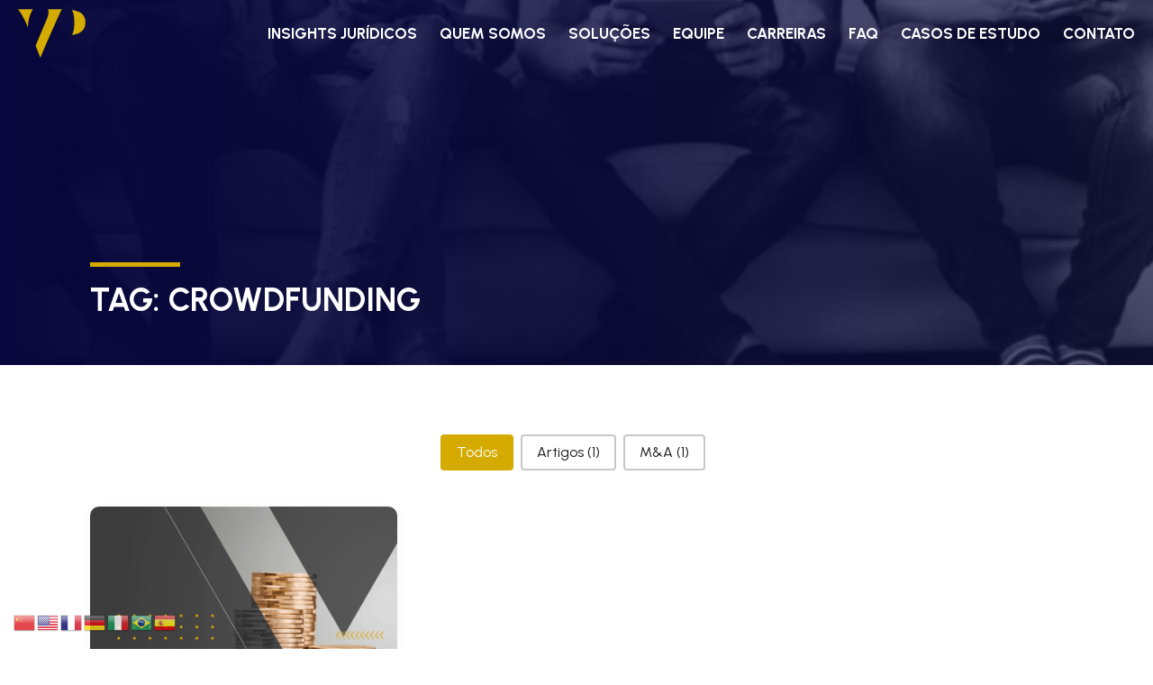

--- FILE ---
content_type: text/html; charset=UTF-8
request_url: https://www.vp.adv.br/tag/crowdfunding/
body_size: 36237
content:
<!DOCTYPE html>
<html lang="pt-BR" >
<head>
<meta charset="UTF-8">
<meta name="viewport" content="width=device-width, initial-scale=1.0">
<!-- WP_HEAD() START -->
<link rel="preload" as="style" href="https://fonts.googleapis.com/css?family=Urbanist:100,200,300,400,500,600,700,800,900|Urbanist:100,200,300,400,500,600,700,800,900" >
<link rel="stylesheet" href="https://fonts.googleapis.com/css?family=Urbanist:100,200,300,400,500,600,700,800,900|Urbanist:100,200,300,400,500,600,700,800,900">
<meta name='robots' content='index, follow, max-image-preview:large, max-snippet:-1, max-video-preview:-1' />

	<!-- This site is optimized with the Yoast SEO plugin v26.8 - https://yoast.com/product/yoast-seo-wordpress/ -->
	<title>Arquivos Crowdfunding - VP Advocacia</title>
	<link rel="canonical" href="https://www.vp.adv.br/tag/crowdfunding/" />
	<meta property="og:locale" content="pt_BR" />
	<meta property="og:type" content="article" />
	<meta property="og:title" content="Arquivos Crowdfunding - VP Advocacia" />
	<meta property="og:url" content="https://www.vp.adv.br/tag/crowdfunding/" />
	<meta property="og:site_name" content="VP Advocacia" />
	<meta name="twitter:card" content="summary_large_image" />
	<script type="application/ld+json" class="yoast-schema-graph">{"@context":"https://schema.org","@graph":[{"@type":"CollectionPage","@id":"https://www.vp.adv.br/tag/crowdfunding/","url":"https://www.vp.adv.br/tag/crowdfunding/","name":"Arquivos Crowdfunding - VP Advocacia","isPartOf":{"@id":"https://www.vp.adv.br/#website"},"primaryImageOfPage":{"@id":"https://www.vp.adv.br/tag/crowdfunding/#primaryimage"},"image":{"@id":"https://www.vp.adv.br/tag/crowdfunding/#primaryimage"},"thumbnailUrl":"https://www.vp.adv.br/wp-content/uploads/outro-caminho-para-o-investimento-1.png","breadcrumb":{"@id":"https://www.vp.adv.br/tag/crowdfunding/#breadcrumb"},"inLanguage":"pt-BR"},{"@type":"ImageObject","inLanguage":"pt-BR","@id":"https://www.vp.adv.br/tag/crowdfunding/#primaryimage","url":"https://www.vp.adv.br/wp-content/uploads/outro-caminho-para-o-investimento-1.png","contentUrl":"https://www.vp.adv.br/wp-content/uploads/outro-caminho-para-o-investimento-1.png","width":1080,"height":1080},{"@type":"BreadcrumbList","@id":"https://www.vp.adv.br/tag/crowdfunding/#breadcrumb","itemListElement":[{"@type":"ListItem","position":1,"name":"Início","item":"https://www.vp.adv.br/"},{"@type":"ListItem","position":2,"name":"Crowdfunding"}]},{"@type":"WebSite","@id":"https://www.vp.adv.br/#website","url":"https://www.vp.adv.br/","name":"VP Advocacia","description":"VP","potentialAction":[{"@type":"SearchAction","target":{"@type":"EntryPoint","urlTemplate":"https://www.vp.adv.br/?s={search_term_string}"},"query-input":{"@type":"PropertyValueSpecification","valueRequired":true,"valueName":"search_term_string"}}],"inLanguage":"pt-BR"}]}</script>
	<!-- / Yoast SEO plugin. -->


<link rel='dns-prefetch' href='//js.hs-scripts.com' />
<link rel="alternate" type="application/rss+xml" title="Feed de tag para VP Advocacia &raquo; Crowdfunding" href="https://www.vp.adv.br/tag/crowdfunding/feed/" />
<style id='wp-img-auto-sizes-contain-inline-css' type='text/css'>
img:is([sizes=auto i],[sizes^="auto," i]){contain-intrinsic-size:3000px 1500px}
/*# sourceURL=wp-img-auto-sizes-contain-inline-css */
</style>
<style id='wp-block-library-inline-css' type='text/css'>
:root{--wp-block-synced-color:#7a00df;--wp-block-synced-color--rgb:122,0,223;--wp-bound-block-color:var(--wp-block-synced-color);--wp-editor-canvas-background:#ddd;--wp-admin-theme-color:#007cba;--wp-admin-theme-color--rgb:0,124,186;--wp-admin-theme-color-darker-10:#006ba1;--wp-admin-theme-color-darker-10--rgb:0,107,160.5;--wp-admin-theme-color-darker-20:#005a87;--wp-admin-theme-color-darker-20--rgb:0,90,135;--wp-admin-border-width-focus:2px}@media (min-resolution:192dpi){:root{--wp-admin-border-width-focus:1.5px}}.wp-element-button{cursor:pointer}:root .has-very-light-gray-background-color{background-color:#eee}:root .has-very-dark-gray-background-color{background-color:#313131}:root .has-very-light-gray-color{color:#eee}:root .has-very-dark-gray-color{color:#313131}:root .has-vivid-green-cyan-to-vivid-cyan-blue-gradient-background{background:linear-gradient(135deg,#00d084,#0693e3)}:root .has-purple-crush-gradient-background{background:linear-gradient(135deg,#34e2e4,#4721fb 50%,#ab1dfe)}:root .has-hazy-dawn-gradient-background{background:linear-gradient(135deg,#faaca8,#dad0ec)}:root .has-subdued-olive-gradient-background{background:linear-gradient(135deg,#fafae1,#67a671)}:root .has-atomic-cream-gradient-background{background:linear-gradient(135deg,#fdd79a,#004a59)}:root .has-nightshade-gradient-background{background:linear-gradient(135deg,#330968,#31cdcf)}:root .has-midnight-gradient-background{background:linear-gradient(135deg,#020381,#2874fc)}:root{--wp--preset--font-size--normal:16px;--wp--preset--font-size--huge:42px}.has-regular-font-size{font-size:1em}.has-larger-font-size{font-size:2.625em}.has-normal-font-size{font-size:var(--wp--preset--font-size--normal)}.has-huge-font-size{font-size:var(--wp--preset--font-size--huge)}.has-text-align-center{text-align:center}.has-text-align-left{text-align:left}.has-text-align-right{text-align:right}.has-fit-text{white-space:nowrap!important}#end-resizable-editor-section{display:none}.aligncenter{clear:both}.items-justified-left{justify-content:flex-start}.items-justified-center{justify-content:center}.items-justified-right{justify-content:flex-end}.items-justified-space-between{justify-content:space-between}.screen-reader-text{border:0;clip-path:inset(50%);height:1px;margin:-1px;overflow:hidden;padding:0;position:absolute;width:1px;word-wrap:normal!important}.screen-reader-text:focus{background-color:#ddd;clip-path:none;color:#444;display:block;font-size:1em;height:auto;left:5px;line-height:normal;padding:15px 23px 14px;text-decoration:none;top:5px;width:auto;z-index:100000}html :where(.has-border-color){border-style:solid}html :where([style*=border-top-color]){border-top-style:solid}html :where([style*=border-right-color]){border-right-style:solid}html :where([style*=border-bottom-color]){border-bottom-style:solid}html :where([style*=border-left-color]){border-left-style:solid}html :where([style*=border-width]){border-style:solid}html :where([style*=border-top-width]){border-top-style:solid}html :where([style*=border-right-width]){border-right-style:solid}html :where([style*=border-bottom-width]){border-bottom-style:solid}html :where([style*=border-left-width]){border-left-style:solid}html :where(img[class*=wp-image-]){height:auto;max-width:100%}:where(figure){margin:0 0 1em}html :where(.is-position-sticky){--wp-admin--admin-bar--position-offset:var(--wp-admin--admin-bar--height,0px)}@media screen and (max-width:600px){html :where(.is-position-sticky){--wp-admin--admin-bar--position-offset:0px}}

/*# sourceURL=wp-block-library-inline-css */
</style><style id='global-styles-inline-css' type='text/css'>
:root{--wp--preset--aspect-ratio--square: 1;--wp--preset--aspect-ratio--4-3: 4/3;--wp--preset--aspect-ratio--3-4: 3/4;--wp--preset--aspect-ratio--3-2: 3/2;--wp--preset--aspect-ratio--2-3: 2/3;--wp--preset--aspect-ratio--16-9: 16/9;--wp--preset--aspect-ratio--9-16: 9/16;--wp--preset--color--black: #000000;--wp--preset--color--cyan-bluish-gray: #abb8c3;--wp--preset--color--white: #ffffff;--wp--preset--color--pale-pink: #f78da7;--wp--preset--color--vivid-red: #cf2e2e;--wp--preset--color--luminous-vivid-orange: #ff6900;--wp--preset--color--luminous-vivid-amber: #fcb900;--wp--preset--color--light-green-cyan: #7bdcb5;--wp--preset--color--vivid-green-cyan: #00d084;--wp--preset--color--pale-cyan-blue: #8ed1fc;--wp--preset--color--vivid-cyan-blue: #0693e3;--wp--preset--color--vivid-purple: #9b51e0;--wp--preset--gradient--vivid-cyan-blue-to-vivid-purple: linear-gradient(135deg,rgb(6,147,227) 0%,rgb(155,81,224) 100%);--wp--preset--gradient--light-green-cyan-to-vivid-green-cyan: linear-gradient(135deg,rgb(122,220,180) 0%,rgb(0,208,130) 100%);--wp--preset--gradient--luminous-vivid-amber-to-luminous-vivid-orange: linear-gradient(135deg,rgb(252,185,0) 0%,rgb(255,105,0) 100%);--wp--preset--gradient--luminous-vivid-orange-to-vivid-red: linear-gradient(135deg,rgb(255,105,0) 0%,rgb(207,46,46) 100%);--wp--preset--gradient--very-light-gray-to-cyan-bluish-gray: linear-gradient(135deg,rgb(238,238,238) 0%,rgb(169,184,195) 100%);--wp--preset--gradient--cool-to-warm-spectrum: linear-gradient(135deg,rgb(74,234,220) 0%,rgb(151,120,209) 20%,rgb(207,42,186) 40%,rgb(238,44,130) 60%,rgb(251,105,98) 80%,rgb(254,248,76) 100%);--wp--preset--gradient--blush-light-purple: linear-gradient(135deg,rgb(255,206,236) 0%,rgb(152,150,240) 100%);--wp--preset--gradient--blush-bordeaux: linear-gradient(135deg,rgb(254,205,165) 0%,rgb(254,45,45) 50%,rgb(107,0,62) 100%);--wp--preset--gradient--luminous-dusk: linear-gradient(135deg,rgb(255,203,112) 0%,rgb(199,81,192) 50%,rgb(65,88,208) 100%);--wp--preset--gradient--pale-ocean: linear-gradient(135deg,rgb(255,245,203) 0%,rgb(182,227,212) 50%,rgb(51,167,181) 100%);--wp--preset--gradient--electric-grass: linear-gradient(135deg,rgb(202,248,128) 0%,rgb(113,206,126) 100%);--wp--preset--gradient--midnight: linear-gradient(135deg,rgb(2,3,129) 0%,rgb(40,116,252) 100%);--wp--preset--font-size--small: 13px;--wp--preset--font-size--medium: 20px;--wp--preset--font-size--large: 36px;--wp--preset--font-size--x-large: 42px;--wp--preset--spacing--20: 0.44rem;--wp--preset--spacing--30: 0.67rem;--wp--preset--spacing--40: 1rem;--wp--preset--spacing--50: 1.5rem;--wp--preset--spacing--60: 2.25rem;--wp--preset--spacing--70: 3.38rem;--wp--preset--spacing--80: 5.06rem;--wp--preset--shadow--natural: 6px 6px 9px rgba(0, 0, 0, 0.2);--wp--preset--shadow--deep: 12px 12px 50px rgba(0, 0, 0, 0.4);--wp--preset--shadow--sharp: 6px 6px 0px rgba(0, 0, 0, 0.2);--wp--preset--shadow--outlined: 6px 6px 0px -3px rgb(255, 255, 255), 6px 6px rgb(0, 0, 0);--wp--preset--shadow--crisp: 6px 6px 0px rgb(0, 0, 0);}:where(.is-layout-flex){gap: 0.5em;}:where(.is-layout-grid){gap: 0.5em;}body .is-layout-flex{display: flex;}.is-layout-flex{flex-wrap: wrap;align-items: center;}.is-layout-flex > :is(*, div){margin: 0;}body .is-layout-grid{display: grid;}.is-layout-grid > :is(*, div){margin: 0;}:where(.wp-block-columns.is-layout-flex){gap: 2em;}:where(.wp-block-columns.is-layout-grid){gap: 2em;}:where(.wp-block-post-template.is-layout-flex){gap: 1.25em;}:where(.wp-block-post-template.is-layout-grid){gap: 1.25em;}.has-black-color{color: var(--wp--preset--color--black) !important;}.has-cyan-bluish-gray-color{color: var(--wp--preset--color--cyan-bluish-gray) !important;}.has-white-color{color: var(--wp--preset--color--white) !important;}.has-pale-pink-color{color: var(--wp--preset--color--pale-pink) !important;}.has-vivid-red-color{color: var(--wp--preset--color--vivid-red) !important;}.has-luminous-vivid-orange-color{color: var(--wp--preset--color--luminous-vivid-orange) !important;}.has-luminous-vivid-amber-color{color: var(--wp--preset--color--luminous-vivid-amber) !important;}.has-light-green-cyan-color{color: var(--wp--preset--color--light-green-cyan) !important;}.has-vivid-green-cyan-color{color: var(--wp--preset--color--vivid-green-cyan) !important;}.has-pale-cyan-blue-color{color: var(--wp--preset--color--pale-cyan-blue) !important;}.has-vivid-cyan-blue-color{color: var(--wp--preset--color--vivid-cyan-blue) !important;}.has-vivid-purple-color{color: var(--wp--preset--color--vivid-purple) !important;}.has-black-background-color{background-color: var(--wp--preset--color--black) !important;}.has-cyan-bluish-gray-background-color{background-color: var(--wp--preset--color--cyan-bluish-gray) !important;}.has-white-background-color{background-color: var(--wp--preset--color--white) !important;}.has-pale-pink-background-color{background-color: var(--wp--preset--color--pale-pink) !important;}.has-vivid-red-background-color{background-color: var(--wp--preset--color--vivid-red) !important;}.has-luminous-vivid-orange-background-color{background-color: var(--wp--preset--color--luminous-vivid-orange) !important;}.has-luminous-vivid-amber-background-color{background-color: var(--wp--preset--color--luminous-vivid-amber) !important;}.has-light-green-cyan-background-color{background-color: var(--wp--preset--color--light-green-cyan) !important;}.has-vivid-green-cyan-background-color{background-color: var(--wp--preset--color--vivid-green-cyan) !important;}.has-pale-cyan-blue-background-color{background-color: var(--wp--preset--color--pale-cyan-blue) !important;}.has-vivid-cyan-blue-background-color{background-color: var(--wp--preset--color--vivid-cyan-blue) !important;}.has-vivid-purple-background-color{background-color: var(--wp--preset--color--vivid-purple) !important;}.has-black-border-color{border-color: var(--wp--preset--color--black) !important;}.has-cyan-bluish-gray-border-color{border-color: var(--wp--preset--color--cyan-bluish-gray) !important;}.has-white-border-color{border-color: var(--wp--preset--color--white) !important;}.has-pale-pink-border-color{border-color: var(--wp--preset--color--pale-pink) !important;}.has-vivid-red-border-color{border-color: var(--wp--preset--color--vivid-red) !important;}.has-luminous-vivid-orange-border-color{border-color: var(--wp--preset--color--luminous-vivid-orange) !important;}.has-luminous-vivid-amber-border-color{border-color: var(--wp--preset--color--luminous-vivid-amber) !important;}.has-light-green-cyan-border-color{border-color: var(--wp--preset--color--light-green-cyan) !important;}.has-vivid-green-cyan-border-color{border-color: var(--wp--preset--color--vivid-green-cyan) !important;}.has-pale-cyan-blue-border-color{border-color: var(--wp--preset--color--pale-cyan-blue) !important;}.has-vivid-cyan-blue-border-color{border-color: var(--wp--preset--color--vivid-cyan-blue) !important;}.has-vivid-purple-border-color{border-color: var(--wp--preset--color--vivid-purple) !important;}.has-vivid-cyan-blue-to-vivid-purple-gradient-background{background: var(--wp--preset--gradient--vivid-cyan-blue-to-vivid-purple) !important;}.has-light-green-cyan-to-vivid-green-cyan-gradient-background{background: var(--wp--preset--gradient--light-green-cyan-to-vivid-green-cyan) !important;}.has-luminous-vivid-amber-to-luminous-vivid-orange-gradient-background{background: var(--wp--preset--gradient--luminous-vivid-amber-to-luminous-vivid-orange) !important;}.has-luminous-vivid-orange-to-vivid-red-gradient-background{background: var(--wp--preset--gradient--luminous-vivid-orange-to-vivid-red) !important;}.has-very-light-gray-to-cyan-bluish-gray-gradient-background{background: var(--wp--preset--gradient--very-light-gray-to-cyan-bluish-gray) !important;}.has-cool-to-warm-spectrum-gradient-background{background: var(--wp--preset--gradient--cool-to-warm-spectrum) !important;}.has-blush-light-purple-gradient-background{background: var(--wp--preset--gradient--blush-light-purple) !important;}.has-blush-bordeaux-gradient-background{background: var(--wp--preset--gradient--blush-bordeaux) !important;}.has-luminous-dusk-gradient-background{background: var(--wp--preset--gradient--luminous-dusk) !important;}.has-pale-ocean-gradient-background{background: var(--wp--preset--gradient--pale-ocean) !important;}.has-electric-grass-gradient-background{background: var(--wp--preset--gradient--electric-grass) !important;}.has-midnight-gradient-background{background: var(--wp--preset--gradient--midnight) !important;}.has-small-font-size{font-size: var(--wp--preset--font-size--small) !important;}.has-medium-font-size{font-size: var(--wp--preset--font-size--medium) !important;}.has-large-font-size{font-size: var(--wp--preset--font-size--large) !important;}.has-x-large-font-size{font-size: var(--wp--preset--font-size--x-large) !important;}
/*# sourceURL=global-styles-inline-css */
</style>

<style id='classic-theme-styles-inline-css' type='text/css'>
/*! This file is auto-generated */
.wp-block-button__link{color:#fff;background-color:#32373c;border-radius:9999px;box-shadow:none;text-decoration:none;padding:calc(.667em + 2px) calc(1.333em + 2px);font-size:1.125em}.wp-block-file__button{background:#32373c;color:#fff;text-decoration:none}
/*# sourceURL=/wp-includes/css/classic-themes.min.css */
</style>
<link rel='stylesheet' id='oxygen-css' href='https://www.vp.adv.br/wp-content/plugins/oxygen/component-framework/oxygen.css?ver=4.9.5' type='text/css' media='all' />
<style id='wpgb-head-inline-css' type='text/css'>
.wp-grid-builder:not(.wpgb-template),.wpgb-facet{opacity:0.01}.wpgb-facet fieldset{margin:0;padding:0;border:none;outline:none;box-shadow:none}.wpgb-facet fieldset:last-child{margin-bottom:40px;}.wpgb-facet fieldset legend.wpgb-sr-only{height:1px;width:1px}
/*# sourceURL=wpgb-head-inline-css */
</style>
<script type="text/javascript" src="https://www.vp.adv.br/wp-includes/js/jquery/jquery.min.js?ver=3.7.1" id="jquery-core-js"></script>
<link rel="https://api.w.org/" href="https://www.vp.adv.br/wp-json/" /><link rel="alternate" title="JSON" type="application/json" href="https://www.vp.adv.br/wp-json/wp/v2/tags/346" /><link rel="EditURI" type="application/rsd+xml" title="RSD" href="https://www.vp.adv.br/xmlrpc.php?rsd" />
<meta name="generator" content="WordPress 6.9" />
			<!-- DO NOT COPY THIS SNIPPET! Start of Page Analytics Tracking for HubSpot WordPress plugin v11.3.37-->
			<script class="hsq-set-content-id" data-content-id="listing-page">
				var _hsq = _hsq || [];
				_hsq.push(["setContentType", "listing-page"]);
			</script>
			<!-- DO NOT COPY THIS SNIPPET! End of Page Analytics Tracking for HubSpot WordPress plugin -->
			<noscript><style>.wp-grid-builder .wpgb-card.wpgb-card-hidden .wpgb-card-wrapper{opacity:1!important;visibility:visible!important;transform:none!important}.wpgb-facet {opacity:1!important;pointer-events:auto!important}.wpgb-facet *:not(.wpgb-pagination-facet){display:none}</style></noscript><link rel="icon" href="https://www.vp.adv.br/wp-content/uploads/2021/09/Favicon-32x32-1.png" sizes="32x32" />
<link rel="icon" href="https://www.vp.adv.br/wp-content/uploads/2021/09/Favicon-32x32-1.png" sizes="192x192" />
<link rel="apple-touch-icon" href="https://www.vp.adv.br/wp-content/uploads/2021/09/Favicon-32x32-1.png" />
<meta name="msapplication-TileImage" content="https://www.vp.adv.br/wp-content/uploads/2021/09/Favicon-32x32-1.png" />
		<style type="text/css" id="wp-custom-css">
			p:empty,
.ct-text-block:empty,
.ct-span:empty {
  display: none;
}

.hs-button {
	font-size:25px!important;
}

.size-full {
	max-width:100%;
	width:100%;
	height:auto;
}
.ct-image {
	height:auto!important;
}		</style>
		<link rel='stylesheet' id='oxygen-cache-24-css' href='//www.vp.adv.br/wp-content/uploads/oxygen/css/24.css?cache=1722346851&#038;ver=6.9' type='text/css' media='all' />
<link rel='stylesheet' id='oxygen-cache-2309-css' href='//www.vp.adv.br/wp-content/uploads/oxygen/css/2309.css?cache=1705687038&#038;ver=6.9' type='text/css' media='all' />
<link rel='stylesheet' id='oxygen-universal-styles-css' href='//www.vp.adv.br/wp-content/uploads/oxygen/css/universal.css?cache=1733507336&#038;ver=6.9' type='text/css' media='all' />
<!-- END OF WP_HEAD() -->
<link rel='stylesheet' id='oxygen-aos-css' href='https://www.vp.adv.br/wp-content/plugins/oxygen/component-framework/vendor/aos/aos.css?ver=6.9' type='text/css' media='all' />
<link rel='stylesheet' id='wpgb-style-css' href='https://www.vp.adv.br/wp-content/plugins/wp-grid-builder/public/css/style.css?ver=2.1.4' type='text/css' media='all' />
<link rel='stylesheet' id='wpgb-grids-css' href='https://www.vp.adv.br/wp-content/uploads/wpgb/grids/G1C1.css?ver=1733496408' type='text/css' media='all' />
</head>
<body class="archive tag tag-crowdfunding tag-346 wp-theme-oxygen-is-not-a-theme  oxy-overlay-header wp-embed-responsive oxygen-body" >




						<header id="header" class="oxy-header-wrapper oxy-sticky-header oxy-overlay-header oxy-header" ><div id="_header_row-35-24" class="oxy-header-row" ><div class="oxy-header-container"><div id="_header_left-36-24" class="oxy-header-left" ><a id="link-222-24" class="ct-link" href="https://www.vp.adv.br/"   ><img  id="site-logo" alt="" src="https://www.vp.adv.br/wp-content/uploads/vp-logo-init.svg" class="ct-image "/></a></div><div id="_header_center-37-24" class="oxy-header-center" ></div><div id="_header_right-38-24" class="oxy-header-right" >
		<div id="vp-menu" class="oxy-pro-menu " ><div class="oxy-pro-menu-mobile-open-icon  oxy-pro-menu-off-canvas-trigger oxy-pro-menu-off-canvas-right" data-off-canvas-alignment="right"><svg id="vp-menu-open-icon"><use xlink:href="#Lineariconsicon-menu"></use></svg></div>

                
        <div class="oxy-pro-menu-container  oxy-pro-menu-dropdown-links-visible-on-mobile oxy-pro-menu-dropdown-links-toggle oxy-pro-menu-show-dropdown" data-aos-duration="400" 

             data-oxy-pro-menu-dropdown-animation="fade-up"
             data-oxy-pro-menu-dropdown-animation-duration="0.4"
             data-entire-parent-toggles-dropdown="true"

                          data-oxy-pro-menu-off-canvas-animation="slide-left"
             
                          data-oxy-pro-menu-dropdown-animation-duration="0.4"
             
                          data-oxy-pro-menu-dropdown-links-on-mobile="toggle">
             
            <div class="menu-menu-vp-container"><ul id="menu-menu-vp" class="oxy-pro-menu-list"><li id="menu-item-2063" class="menu-home menu-item menu-item-type-post_type menu-item-object-page menu-item-home menu-item-2063"><a href="https://www.vp.adv.br/">Home</a></li>
<li id="menu-item-22" class="menu-item menu-item-type-custom menu-item-object-custom menu-item-22"><a href="/blog/">Insights Jurídicos</a></li>
<li id="menu-item-17" class="menu-item menu-item-type-post_type menu-item-object-page menu-item-17"><a href="https://www.vp.adv.br/quem-somos/">Quem Somos</a></li>
<li id="menu-item-20" class="menu-item menu-item-type-custom menu-item-object-custom menu-item-20"><a href="/solucoes/">Soluções</a></li>
<li id="menu-item-21" class="menu-item menu-item-type-custom menu-item-object-custom menu-item-21"><a href="/equipe/">Equipe</a></li>
<li id="menu-item-2075" class="menu-item menu-item-type-post_type menu-item-object-page menu-item-2075"><a href="https://www.vp.adv.br/carreiras/">Carreiras</a></li>
<li id="menu-item-2070" class="menu-item menu-item-type-post_type menu-item-object-page menu-item-2070"><a href="https://www.vp.adv.br/perguntas-e-respostas/">FAQ</a></li>
<li id="menu-item-2360" class="menu-item menu-item-type-post_type menu-item-object-page menu-item-2360"><a href="https://www.vp.adv.br/casos-de-estudo/">Casos de Estudo</a></li>
<li id="menu-item-18" class="menu-item menu-item-type-post_type menu-item-object-page menu-item-18"><a href="https://www.vp.adv.br/contato/">Contato</a></li>
</ul></div>
            <div class="oxy-pro-menu-mobile-close-icon"><svg id="svg-vp-menu"><use xlink:href="#Lineariconsicon-cross"></use></svg></div>

        </div>

        </div>

		<script type="text/javascript">
			jQuery('#vp-menu .oxy-pro-menu-show-dropdown .menu-item-has-children > a', 'body').each(function(){
                jQuery(this).append('<div class="oxy-pro-menu-dropdown-icon-click-area"><svg class="oxy-pro-menu-dropdown-icon"><use xlink:href="#FontAwesomeicon-arrow-circle-o-down"></use></svg></div>');
            });
            jQuery('#vp-menu .oxy-pro-menu-show-dropdown .menu-item:not(.menu-item-has-children) > a', 'body').each(function(){
                jQuery(this).append('<div class="oxy-pro-menu-dropdown-icon-click-area"></div>');
            });			</script></div></div></div></header>
				<script type="text/javascript">
			jQuery(document).ready(function() {
				var selector = "#header",
					scrollval = parseInt("300");
				if (!scrollval || scrollval < 1) {
											jQuery("body").css("margin-top", jQuery(selector).outerHeight());
						jQuery(selector).addClass("oxy-sticky-header-active");
									}
				else {
					var scrollTopOld = 0;
					jQuery(window).scroll(function() {
						if (!jQuery('body').hasClass('oxy-nav-menu-prevent-overflow')) {
							if (jQuery(this).scrollTop() > scrollval 
																) {
								if (
																		!jQuery(selector).hasClass("oxy-sticky-header-active")) {
									if (jQuery(selector).css('position')!='absolute') {
										jQuery("body").css("margin-top", jQuery(selector).outerHeight());
									}
									jQuery(selector)
										.addClass("oxy-sticky-header-active")
																			.addClass("oxy-sticky-header-fade-in");
																	}
							}
							else {
								jQuery(selector)
									.removeClass("oxy-sticky-header-fade-in")
									.removeClass("oxy-sticky-header-active");
								if (jQuery(selector).css('position')!='absolute') {
									jQuery("body").css("margin-top", "");
								}
							}
							scrollTopOld = jQuery(this).scrollTop();
						}
					})
				}
			});
		</script><section id="section-56-2021" class=" ct-section hero-blog hero-areas" ><div class="ct-section-inner-wrap"><div id="div_block-57-2021" class="ct-div-block div-hero-height" ><div id="div_block-58-2021" class="ct-div-block hero-divisor" ></div><h1 id="headline-59-2021" class="ct-headline"><span id="span-340-2309" class="ct-span" >Tag: <span>Crowdfunding</span></span></h1></div></div></section><section id="section-55-2021" class=" ct-section" ><div class="ct-section-inner-wrap">
		<div id="-wpgb-grid-348-2309" class="oxy-wpgb-grid " ><!-- Gridbuilder ᵂᴾ Plugin (https://wpgridbuilder.com) -->
<div class="wp-grid-builder wpgb-grid-1" data-options="{&quot;id&quot;:1,&quot;type&quot;:&quot;masonry&quot;,&quot;source&quot;:&quot;post_type&quot;,&quot;loader&quot;:1,&quot;layout&quot;:&quot;vertical&quot;,&quot;reveal&quot;:1,&quot;isMainQuery&quot;:true,&quot;lazyLoad&quot;:1,&quot;cardSizes&quot;:{&quot;9999&quot;:{&quot;columns&quot;:3,&quot;height&quot;:240,&quot;gutter&quot;:28,&quot;ratio&quot;:&quot;1.33333&quot;},&quot;1200&quot;:{&quot;columns&quot;:2,&quot;height&quot;:240,&quot;gutter&quot;:28,&quot;ratio&quot;:&quot;1.33333&quot;},&quot;992&quot;:{&quot;columns&quot;:2,&quot;height&quot;:220,&quot;gutter&quot;:28,&quot;ratio&quot;:&quot;1.33333&quot;},&quot;768&quot;:{&quot;columns&quot;:1,&quot;height&quot;:220,&quot;gutter&quot;:28,&quot;ratio&quot;:&quot;1.33333&quot;},&quot;576&quot;:{&quot;columns&quot;:1,&quot;height&quot;:200,&quot;gutter&quot;:28,&quot;ratio&quot;:&quot;1.33333&quot;},&quot;320&quot;:{&quot;columns&quot;:1,&quot;height&quot;:200,&quot;gutter&quot;:28,&quot;ratio&quot;:&quot;1.33333&quot;}},&quot;fitRows&quot;:0,&quot;equalRows&quot;:0,&quot;equalColumns&quot;:0,&quot;fillLastRow&quot;:0,&quot;centerLastRow&quot;:0,&quot;horizontalOrder&quot;:1,&quot;fullWidth&quot;:0,&quot;transitionDelay&quot;:100,&quot;gallerySlideshow&quot;:0,&quot;rowsNumber&quot;:1,&quot;slideAlign&quot;:&quot;left&quot;,&quot;groupCells&quot;:1,&quot;draggable&quot;:1,&quot;initialIndex&quot;:0,&quot;contain&quot;:0,&quot;freeScroll&quot;:0,&quot;freeFriction&quot;:&quot;0.075&quot;,&quot;friction&quot;:&quot;0.285&quot;,&quot;attraction&quot;:&quot;0.025&quot;,&quot;autoPlay&quot;:0,&quot;pageDotAriaLabel&quot;:&quot;Page dot %d&quot;,&quot;isPreview&quot;:false,&quot;isGutenberg&quot;:false,&quot;rightToLeft&quot;:false}"><div class="wpgb-svg-icons" hidden>
	<svg viewBox="0 0 120 24" width="0" height="0">
	<defs>
        <polygon id="wpgb-star-svg" points="12 2.5 15.1 8.8 22 9.8 17 14.6 18.2 21.5 12 18.3 5.8 21.5 7 14.6 2 9.8 8.9 8.8"></polygon>
    </defs>
    <symbol id="wpgb-rating-stars-svg">
        <use xlink:href="#wpgb-star-svg"></use>
        <use xlink:href="#wpgb-star-svg" x="24"></use>
        <use xlink:href="#wpgb-star-svg" x="48"></use>
        <use xlink:href="#wpgb-star-svg" x="72"></use>
        <use xlink:href="#wpgb-star-svg" x="96"></use>
    </symbol>
</svg>
</div>
<div class="wpgb-wrapper">
	<div class="wpgb-main">
	<div class="wpgb-area wpgb-area-top-1">
	<div class="wpgb-facet wpgb-loading wpgb-facet-4" data-facet="4" data-grid="1">	<fieldset>
		<legend class="wpgb-facet-title wpgb-sr-only">Categorias</legend>
		<div class="wpgb-button-facet"><ul class="wpgb-inline-list"><li><div class="wpgb-button" role="button" aria-pressed="true" tabindex="0"><input type="hidden" name="categoria" value=""><span class="wpgb-button-label">Todos</span></div></li><li><div class="wpgb-button" role="button" aria-pressed="false" tabindex="0"><input type="hidden" name="categoria" value="artigos"><span class="wpgb-button-label">Artigos <span>(119)</span></span></div></li><li><div class="wpgb-button" role="button" aria-pressed="false" tabindex="0"><input type="hidden" name="categoria" value="protecao-de-dados"><span class="wpgb-button-label">Proteção de Dados <span>(31)</span></span></div></li><li><div class="wpgb-button" role="button" aria-pressed="false" tabindex="0"><input type="hidden" name="categoria" value="regulatorio"><span class="wpgb-button-label">Regulatório <span>(22)</span></span></div></li><li><div class="wpgb-button" role="button" aria-pressed="false" tabindex="0"><input type="hidden" name="categoria" value="noticias"><span class="wpgb-button-label">Notícias <span>(20)</span></span></div></li><li><div class="wpgb-button" role="button" aria-pressed="false" tabindex="0"><input type="hidden" name="categoria" value="contratual"><span class="wpgb-button-label">Contratual <span>(19)</span></span></div></li><li><div class="wpgb-button" role="button" aria-pressed="false" tabindex="0"><input type="hidden" name="categoria" value="societario"><span class="wpgb-button-label">Societário <span>(14)</span></span></div></li><li><div class="wpgb-button" role="button" aria-pressed="false" tabindex="0"><input type="hidden" name="categoria" value="case-study"><span class="wpgb-button-label">Case Study <span>(10)</span></span></div></li><li><div class="wpgb-button" role="button" aria-pressed="false" tabindex="0"><input type="hidden" name="categoria" value="ma"><span class="wpgb-button-label">M&amp;A <span>(10)</span></span></div></li><li><div class="wpgb-button" role="button" aria-pressed="false" tabindex="0"><input type="hidden" name="categoria" value="vpprev"><span class="wpgb-button-label">VPPrev <span>(4)</span></span></div></li><li><div class="wpgb-button" role="button" aria-pressed="false" tabindex="0"><input type="hidden" name="categoria" value="seguros"><span class="wpgb-button-label">Seguros <span>(3)</span></span></div></li></ul></div>	</fieldset>
	</div></div>
<div class="wpgb-layout">
	<div class="wpgb-viewport">
		<div class="wpgb-masonry">
			<article class="wpgb-card wpgb-card-1 wpgb-post-2402 wpgb-card-hidden" data-col="1" data-row="1" data-format="standard"><div class="wpgb-card-wrapper"><div class="wpgb-card-inner"><div class="wpgb-card-media wpgb-scheme-light"><svg data-ratio style="padding-top:100%" viewBox="0 0 768 768"></svg><div class="wpgb-card-media-thumbnail"><a href="https://www.vp.adv.br/wp-content/uploads/outro-caminho-para-o-investimento-1.png" tabindex="-1" class="wpgb-handle-lb wpgb-lightbox" data-type="image" data-rel="1" data-title="outro caminho para o investimento" title="Enlarge photo"><div class="wpgb-lazy-load" data-wpgb-thumb="https://www.vp.adv.br/wp-content/uploads/outro-caminho-para-o-investimento-1-wpgb-lqip.jpg" data-wpgb-src="https://www.vp.adv.br/wp-content/uploads/outro-caminho-para-o-investimento-1-768x768.png"></div><noscript><img class="wpgb-noscript-img" src="https://www.vp.adv.br/wp-content/uploads/outro-caminho-para-o-investimento-1-768x768.png" alt="" height="768" width="768"></noscript></a><a class="wpgb-card-layer-link" href="https://www.vp.adv.br/blog/crowdfunding-outro-caminho-para-o-investimento/"></a></div><div class="wpgb-card-media-overlay"></div><div class="wpgb-card-media-content"><div class="wpgb-card-media-content-center"><a class="wpgb-block-1" href="https://www.vp.adv.br/blog/crowdfunding-outro-caminho-para-o-investimento/"><svg><use xlink:href="https://www.vp.adv.br/wp-content/plugins/wp-grid-builder/public/svg/arrows/arrow-right.svg#wpgb-icon"/></svg></a></div></div></div><div class="wpgb-card-content wpgb-scheme-dark"><div class="wpgb-card-body"><h3 class="wpgb-block-3 wpgb-idle-scheme-1"><a target="_self" href="https://www.vp.adv.br/blog/crowdfunding-outro-caminho-para-o-investimento/">Crowdfunding: outro caminho para o investimento</a></h3></div><div class="wpgb-card-footer"><a class="wpgb-block-7 wpgb-idle-scheme-1" href="https://www.vp.adv.br/blog/crowdfunding-outro-caminho-para-o-investimento/">Continue Lendo</a></div></div></div></div></article>		</div>
	</div>
	<div class="wpgb-area wpgb-area-left">
	<button type="button" class="wpgb-prev-button" aria-label="Previous slide" hidden>
	<svg><use xlink:href="https://www.vp.adv.br/wp-content/plugins/wp-grid-builder/public/svg/arrows/arrow-left.svg#wpgb-icon"/></svg></button>
</div>
<div class="wpgb-area wpgb-area-right">
	<button type="button" class="wpgb-next-button" aria-label="Next slide" hidden>
	<svg><use xlink:href="https://www.vp.adv.br/wp-content/plugins/wp-grid-builder/public/svg/arrows/arrow-right.svg#wpgb-icon"/></svg></button>
</div>
<div class="wpgb-loader">
	<div class="wpgb-loader-12">
		<div></div><div></div><div></div><div></div><div></div><div></div><div></div><div></div>	</div>
</div>
</div>
<div class="wpgb-area wpgb-area-bottom-1">
	<div class="wpgb-facet wpgb-loading wpgb-facet-5" data-facet="5" data-grid="1"><nav class="wpgb-pagination-facet" aria-label="Page navigation"><ul class="wpgb-pagination"><li class="wpgb-page"><a href="https://vp.adv.br/zh-CN/blog/?_page=1" aria-current="true" aria-label="Current Page, Page 1" data-page="1">1</a></li><li class="wpgb-page"><a href="https://vp.adv.br/zh-CN/blog/?_page=2" aria-label="Go to Page 2" data-page="2">2</a></li><li class="wpgb-page"><a href="https://vp.adv.br/zh-CN/blog/?_page=3" aria-label="Go to Page 3" data-page="3">3</a></li><li class="wpgb-page"><span class="wpgb-dots-page">…</span></li><li class="wpgb-page"><a href="https://vp.adv.br/zh-CN/blog/?_page=16" aria-label="Go to Page 16" data-page="16">16</a></li><li class="wpgb-page"><a href="https://vp.adv.br/zh-CN/blog/?_page=17" aria-label="Go to Page 17" data-page="17">17</a></li><li class="wpgb-page wpgb-page-next"><a href="https://vp.adv.br/zh-CN/blog/?_page=2" aria-label="Go to Page 2" data-page="2">Próximo »</a></li></ul></nav></div></div>
	</div>
		</div>
</div>
</div>

		</div></section><footer id="footer" class=" ct-section" ><div class="ct-section-inner-wrap"><div id="new_columns-10-24" class="ct-new-columns" ><div id="div_block-11-24" class="ct-div-block" ><img  id="image-32-24" alt="" src="https://www.vp.adv.br/wp-content/uploads/2021/08/vp-logo-iniciais.svg" class="ct-image"/></div></div><div id="new_columns-294-24" class="ct-new-columns" ><div id="div_block-295-24" class="ct-div-block" ><h3 id="headline-353-24" class="ct-headline top-footer-link">Endereço</h3><p id="text_block-297-24" class="ct-text-block" >CURITIBA | PR<br>Rua Benjamin Constant, 630 - Centro.<br><br>SÃO PAULO | SP<br>Av. Brigadeiro Faria Lima, 3729 - Conj 5 AN / Itaim Bibi - Ed. Antonio A Guedes.<br><br>Telefone: (41) 3218-4000</p><div id="_social_icons-298-24" class="oxy-social-icons" ><a href='https://instagram.com/vp.adv?igshid=1q68krcig3p2v' target='_blank' class='oxy-social-icons-instagram'><svg><title>Visit our Instagram</title><use xlink:href='#oxy-social-icons-icon-instagram-blank'></use></svg></a><a href='https://www.linkedin.com/company/vanzinpenteadoadvogados' target='_blank' class='oxy-social-icons-linkedin'><svg><title>Visit our LinkedIn</title><use xlink:href='#oxy-social-icons-icon-linkedin-blank'></use></svg></a></div></div><div id="div_block-299-24" class="ct-div-block" ></div><div id="div_block-300-24" class="ct-div-block" ><a id="link-301-24" class="ct-link" href="https://www.vp.adv.br/servicos/"   ><h3 id="headline-302-24" class="ct-headline top-footer-link">Soluções</h3></a><nav id="_nav_menu-352-24" class="oxy-nav-menu oxy-nav-menu-dropdowns oxy-nav-menu-dropdown-arrow oxy-nav-menu-vertical" ><div class='oxy-menu-toggle'><div class='oxy-nav-menu-hamburger-wrap'><div class='oxy-nav-menu-hamburger'><div class='oxy-nav-menu-hamburger-line'></div><div class='oxy-nav-menu-hamburger-line'></div><div class='oxy-nav-menu-hamburger-line'></div></div></div></div><div class="menu-solucoes-container"><ul id="menu-solucoes" class="oxy-nav-menu-list"><li id="menu-item-2509" class="menu-item menu-item-type-post_type menu-item-object-solucoes menu-item-2509"><a href="https://www.vp.adv.br/solucoes/bancario/">Bancário</a></li>
<li id="menu-item-2511" class="menu-item menu-item-type-post_type menu-item-object-solucoes menu-item-2511"><a href="https://www.vp.adv.br/solucoes/consultoria-empresarial/">Consultoria Empresarial</a></li>
<li id="menu-item-2512" class="menu-item menu-item-type-post_type menu-item-object-solucoes menu-item-2512"><a href="https://www.vp.adv.br/solucoes/contencioso/">Contencioso</a></li>
<li id="menu-item-2502" class="menu-item menu-item-type-post_type menu-item-object-solucoes menu-item-2502"><a href="https://www.vp.adv.br/solucoes/contratos/">Contratos</a></li>
<li id="menu-item-2504" class="menu-item menu-item-type-post_type menu-item-object-solucoes menu-item-2504"><a href="https://www.vp.adv.br/solucoes/ecommerce/">E-commerce</a></li>
<li id="menu-item-2503" class="menu-item menu-item-type-post_type menu-item-object-solucoes menu-item-2503"><a href="https://www.vp.adv.br/solucoes/fintechs/">Fintechs</a></li>
<li id="menu-item-2505" class="menu-item menu-item-type-post_type menu-item-object-solucoes menu-item-2505"><a href="https://www.vp.adv.br/solucoes/securitario/">Securitário</a></li>
<li id="menu-item-2506" class="menu-item menu-item-type-post_type menu-item-object-solucoes menu-item-2506"><a href="https://www.vp.adv.br/solucoes/regulatorio-e-compliance/">Regulatório e Compliance</a></li>
<li id="menu-item-2507" class="menu-item menu-item-type-post_type menu-item-object-solucoes menu-item-2507"><a href="https://www.vp.adv.br/solucoes/protecao-de-dados/">Proteção de Dados</a></li>
<li id="menu-item-2508" class="menu-item menu-item-type-post_type menu-item-object-solucoes menu-item-2508"><a href="https://www.vp.adv.br/solucoes/investimentos/">Investimentos</a></li>
<li id="menu-item-2513" class="menu-item menu-item-type-post_type menu-item-object-solucoes menu-item-2513"><a href="https://www.vp.adv.br/solucoes/societario/">Societário</a></li>
<li id="menu-item-2510" class="menu-item menu-item-type-post_type menu-item-object-solucoes menu-item-2510"><a href="https://www.vp.adv.br/solucoes/startup/">Startup</a></li>
</ul></div></nav></div><div id="div_block-307-24" class="ct-div-block" ><a id="link-308-24" class="ct-link" href="https://www.vp.adv.br/quem-somos/"   ><h3 id="headline-309-24" class="ct-headline top-footer-link">VANZIN &amp; PENTEADO</h3></a><a id="link_text-310-24" class="ct-link-text footer-menu-link" href="https://www.vp.adv.br/quem-somos/"   >Quem Somos</a><a id="link_text-311-24" class="ct-link-text footer-menu-link" href="https://www.vp.adv.br/blog/"   >Blog</a><a id="link_text-312-24" class="ct-link-text footer-menu-link" href="/advogados/"   >Advogados</a><a id="link_text-313-24" class="ct-link-text footer-menu-link" href="/eventos/"   >Eventos</a><a id="link_text-314-24" class="ct-link-text footer-menu-link" href="/carreiras/"   >Carreiras</a><a id="link_text-315-24" class="ct-link-text footer-menu-link" href="/contato/"   >Contato</a></div></div></div></footer><section id="copyrights" class=" ct-section" ><div class="ct-section-inner-wrap"><p id="text_block-4-24" class="ct-text-block" ><!--(figmeta)eyJmaWxlS2V5IjoiRHQxODFoNlJ6UGh5eW9XSld2UW9VQyIsInBhc3RlSUQiOjQ5NDE0OTg1MiwiZGF0YVR5cGUiOiJzY2VuZSJ9Cg==(/figmeta)--><!--(figma)ZmlnLWtpd2kKAAAAtCQAALV7f5wkSVVnRFZV/5iemf39gxURERERdXd22V0QkaysrO6crqrMzczqnlmRIrsquzt36heVVT3TKyLuISKuiIjKIXLAcYjIISIicojKeeopIuJvRFTEO++X53l3nud53n3fi8gf1T3rx3+cz2c6Xrx48eLFi/devIjIeptsx2kaHcTh8TQW4oaLrtPpBaHphwL/Om7D7llbZmfTDlCV3cD2S3WDqe1OA3AlcDY7ZgtQNQgvt2wANQZ6gU28VpiWOfeCbcfr+XbLNannascNneblXrDldluNXtfb9M0G9V/TYK/[base64]/[base64]/txXwtadWByPiKLCRNAo2j4rldUZdOFA2ABOw3YYpfkMuqmtb2MqpAFWuznKy7sw1FhTnQ9+B5K2XJ3GYAIoZIhgCG0epbpkfdWi1qv6foWx4YaMW3E/cksmieTMfpkEQAjY1mhTsAS03W27cLIjM5itBfPuuNknqKPb9I0hOdcslsBAAmJEPtIL4Y1GafzWWnRsJjAC2pncWXbpIBnYAyt0kpgmTyBahMcGz3Vo6YrTL0SzGeTK7E5TA7G6JAzEwgDDkdt6XZDDRqK2IqmGD6bH6bCqy1zbzZM33d32YRoEhVVtR/qOi0EVbghkFVtJj1abq3BzL1zlBbu4iQh2dqI0yxa3d6xiYfMhjbqk8kwjsbuNM7UX+12lPljIugWIEIAlkG3Hvomw8Yl9gq2Bp7+1mSWPDoZz6MhuusAUdIuLIX9z7jYRVhsOixh0Xsnns0TGDbhXA9Npa51NwzdNiCjPVmksbWYpZMZ/[base64]/[base64]/PZ407kiC5yigLzJDtKcdRQK76Gk5bVrTsWGgSxzioS+VypatCWq9Ix9CBrz5uqRLeEqam+S7gVFb3y+mrQn02Gw0YyU34GPtpw/57Yg0lznFB94aRzcrF4AMefx2i3L3mIr8rvLXCg/ZhrcrOLACiNFEc1DAZ4VcjhBJsqg/D3IbYzWZ2JdSEP8MfYw59KhD9VteOh8zXU5DH+GD5QoC4QV/Gncog/VeYUzCdTdOgTLHaEnE6Ul4HAaEfzWXJNyJXR3XejLkd334PCGN19AUVldA8hq6N7CFkb3UPIFS+aIZY740GMfsbBIhmIsMR0I8v10HgUDRcx+sgF5313CaMJLXWiUSxkZT8aJcNj0MuUtgkABpjM0/4smc5RqxDtTjRLInRZjOJZ0m8mB4sZVIuNQR9ZBCzB4W1auq0Gn9sB8zDLXYNp1IedLfX1kHu4WE+9tcnQrOss/zoMmrS4NMEyByR3OH0yjD0aFsbrW+5tRdMU9lV0gUtw3i9R9LKK4dnIwUn0ChC9vEbZHc76BNaAwmQ3Aa6U+HuZ3stiIfvDXySB2LgBsDwBKxmLk1M5sGm2fol8kmNuM47mrOA/lR7SfjQJ64LHJFoKw/ICwldIGpQsIMqaviFYCZwOpUerrt/ooFwzmz61rzc6HB/OdLptEmkDpzwT5VlsQjSlcw1Vnt9S5Q04SVB5o2ly3niTpcqbfYvLWwJVv9Xf4XPobeSYKG8Pdvl+5Q4r2KXyTiwO4Z9kWXw8vytQm/sXbDl8g/Jkvcd+oet3SL6nkFJQfhG2HFrKpzZCPqB8cbNl0jye1t70ac/8kgC2hvLpSERp/C9tIqFC+YwtVX7Zlhr3maGqf/lDqnyWp8qvoOQa5bNbzTrVv9L1uPwqP+Tyqz3V/25vu0N6uqeF8IHyAkqS814/bFH9PpRUf45Z93dQ3m/Wd6j+AEqS+8Edxee5OxAI5fPqrV1an69BSXTPR0l0X2tub9E8XmBd5EPD11lNdoQXWh7XTavrE10duy/VLQQ3KhtNxd9u4nSJsonyAspNlPei3MKwNJ6Dkvhf3FLzwWibJE9ry71IdoOkivOhjoO9HaV70XvgQZTeRe9B4vPQRe+5d6P0L3p334cyaF1sU78QNzFE38VGQ+uy07YbdADfRUlyXGpvtwl/udPiXOfhTnc7RPn1SFBIrhehDFB+ww4UjvLFXhASvoeS8C/xt32qR763ReWe363TuvcDJGkoB6GSIw47nBbvY5lo/Q52cDWB8nBHtSc7at6P7GyzvVzZ8UMf5RDlBZSjIEDkFWKMkuoTlPeinKK8D+VLUT4H5Qzl/ShTlA+gnKMkPS1QPhflURAgZgtxFSXxu4aS+B2jJH6PoiR+34iS+L0MJfH7JpTE7+Uoid83oyR+r5BBcIEYfou0dljCxwgglv+EAOL5SgKI6bcSQFxfRQCx/TYCiO+rCSDG304AcX4NABb1Owggzo8TQJy/kwDi/FoCiPN3EUCcX0cAcf5uAojz6wkgzt9DAHF+AwCW+XsJIM7fRwBx/n4CiPMbCSDO/5QA4vwmAojzDxBAnN9MAHH+QQKI81sA3Euc/xkBxPmtBBDntxFAnN9OAHH+5wQQ53cQQJz/BQHE+Z0EEOcfIoA4vwvAfcT5hwkgzu8mgDj/CAHE+T0EEOd/SQBxfi8BxPlHCSDO7yOAOP8YAcT5/QCeQ5x/nADi/AECiPNPEECcP0gAcf5JAojzhwggzj9FAHH+MAHE+V8RQJw/AuB+4vzTBBDnjxJAnH+GAOL8swQQ558jgDh/jADi/K8JIM4/TwBx/jcEEOdfAPAAcf5FAojzLxFAnP8tAcT5lwkgzr9CAHH+OAHE+VcJIM6fIIA4/xoBxPmTAB4kzr9OAHH+FAHE+TcIIM6/SQBx/i0CiPNvE0Ccf4cA4vy7BBDn3yOAOH8aAIeo3yeAOH+GAOL8BwQQ588SQJz/kADi/EcEEOc/JoA4f44A4vwnBBDnz8uTdw1IrebYrsUFIbMUy6Ccsh1Np5TkSGN/NhlRWjaf4K9RH072hJR7x/M4FRWpLjmEUcEjwCHVx5SRIf8aRPOIaVeRfSVDnBktShrNwSM4/[base64]/GwOHk4FALEDcqBNI6ZJ1YmlVxE+rlC+WbxZnZBOcMkECSjZQaAJzdZ/[base64]/lbKs/PZYtxn/jgJzvRJqSbOaXw8yPV5fqvERxjVPdxRDVLxMA5MsyFmn52uKocZHZLHGh7R9NSEsQqTV/n/[base64]/pMvnMWjKHNeStJs1xYgjYl1JbWX921EKq1BTrfQzrOIqp4u9YZIeghmNS9KGkzCORq1COhrEODlIxcH2SCbmYtKku2BOszYqE10nVu5+cBWSQuuamBYLwX1JhGXtX5/vzoV/EGe+1QlKC5J1UazVm58w1nibuZUkQeTmbWZ/[base64]/[base64]/vaJhFnMS+z7BCYowEDtzd6uMF6MAjgrlpQL7r3ZO5JmpwgZkutjZDhYIRzNdW+1r3a9NKUrhie5+sb6JCIxF44QIg8icVb7XewgmWNWrcF+ol7/BWRMIDEt7MN60sN2FJDFdLiqrofdkFLiJ9N1twhj6E5aK3Wyqh+Eq7m1cn6CafiJcQbxAbGZ+pQ1F7acqHmb7j95Fsj2ICLAOmBmtK+aUEkZ3wcNvcTeJPsX+pO/LEaBgkdAP+LFx0YJgCngo6+1u2XCaLafV6LlNPKVSM64+8SaiviKS5qyfj4kUC3oyxwdQFA4KiIulqpHg6WzmZyG0okJxC5kU+i5mCeSRgySdDqNjNswNHIJUle0Q0nrDxUGiN/DKlCvQG7qp3BUdrqhpedzmx8MIad6h6lCdMlJ1GOFoAe8ACM/g1QRYSdJGPIyRFcLOqtYE4lKO0Y7o/ILVydZWP0ZSPENh6KClYxigahamajkPezyYUoYPuWMN0n4AYULsstnaIOCO1GCfgqHnnQHA0YYe9YI1lMiVf6AbSBQtqSoARO14UnAaDTy641UI0YNNDbd7GUp9cyeXurYTJRyGSYEkLr+LGFZ4Rk6NdYP/w8gwjN2qu7vKn2Hvpp691FlCe3IU661uMhxs8wohOYOxNnND5BwNOeoYa2I8nvkfp4nqqPKc6SESbbEiDAYU8v4pjD97/3iJqJSqiuCBOXnlGcEbm0I9OI7YtmpUKtRzi+iyokHV8DykDFfYGlYVpNBfU5w71zSoGp6PnnkqsJ5XVOPX9hET5wDOMKCQL0gpPl3CqRGlQn0dwnR+UsUBRldU4wsH8HtEJTj6WKzLc6WqIjAj/[base64]/Z1cVe5rkg6czhoiNTmCsYGyReU64rEPcy/J8JigAVv+E8WT74eXnXxUMNAJm5xxuIp4gtLVUXwkMJY0VQ8VTwlr6hGX9X5a6mniS8qaqo5IBGZ11YugHiGeOp10KpDmLfsZN82PVN88SmkIu4S3kI0ELeLp2Wwatqhaulse6f4kmWMItvdO/kR19PF00/iFOmlIz12oUAo9ktPYxX55f1kOPSonopXSPmMoqraHwY1VKVQRPFlZYSi+XryEX1lsCeeWdRU84vItjtwbdwPfXkGq6Zv4MnStvcqKZ6VVVTbi2M+6KS4C5dfoWHV0kP8HSCP4E+4YFPi2eLZJ1CK8CXK34Ms6/yQlF+5jFJ0EY1scghK4YPiQfFVyxhFtoctfqJSvxQ32fKrS3VF0VcXDzQJPDuIu4uqah+ktBNhN10V92hQNcRFGLF0BnjhBEoR7tMCbcaTUTyfHeOqXN5bRiiaA7VEGZKo7ltGKbpD+L/[base64]/b/l5PH8LXoGBvXaDQZt+hMRhPEGN+81Arxr80XEXLVguIVfCWrSTDn/iymYIF8p0z1LWWqLdgCvAjRokzyWJnEnWGNEfQknvRK6GCIfT4ePBzPJmh6Zbmpoz+JUJ9j7OPh73Sjti5xiHBwurWJLYREF4/gjbDUjCCfiiEuVEs4L8s9x3g9JLPDFD4q5WskYp++1aBMDp4Y4jFxiqsCvmAIsCEWCe/jRUNhNuyLcM/vlAiASGeiIaURmO1rs6s67M5qEZnJd+m7tUYM1SdTGhmr+jpJd5hII7HtTqateB+rV+QH8KXvXiLwKZqeoHh9QVGfzOeT0XW4fM9JmusxekNBVLQklGVMkRgi1cDkvvckTYjNZ5nk+0hb5GKYYQpbRMSJsBOQf32/VLYN+1V3ZvBf6I4t/y0SD6sg1avCCfg7Jd5YC1yIBRAtvLYWqEZxB/UDMo7yz8E68EfoGWfF4rssD0+vfRY6GE0mc9xxUbB6q0zGhzAreuQYBioWY7nekqEDDphFw9uzhhA+VqB/KEPbHF6KhnflDbx1FQ0/nDXQvlGg352hS/I06UMsEgPtPyWTNG+CTn8QddWYYd4mU4JYDx+TeEvm6rLd/YxcZBegUEM5KL1D4kSJRcl8cA9Pz+gJTbrqUHUJywID12HpR/SSBjRGaTl/QeLNudRUBMqfl3iETtLlGPleGbPeSKlmitsXAoD/UVAGk30kQpBKswL6fUB3JuPudIAtW7P4MS0mTA720WdqtAoft1r9AofdAFP4cYlLJxjiYTIcQKxGcoTQQLeFHygZl4eAF8+O8HRGfDHETxCjMVYRjazeLTx/Fyj6gnZD/CTZv4oW+p7yPRIZR8pM8puLX5K4u+LIAbHQNwS5uIgH8mL4MBnFSCtgox8pU7YjVPCfPeqnJSpZS8kZPioHMTasMddxfsGCIUlBh58t3e+p3A07g/w5eV2jq+ekMLyPyUjfnPyyxAM81LW8d7U4CdrRllHDOo8x1QOWgGf3QYlX+skRS5LFZW54r4S56Aa6A5mDcUaAtfrFrK0QxykmDVuAMk9RmMUt5wckXv55T9CybWAGc9hXF6vbWpJ6VfyKVNcuNCPxCSk/jmfwA0S7gTt2w6b6xi0VM/mrOX5/f6nhE6UVDA4ni+EgGGEzMflVluz012RKCYVKL14oPqmqxcFC501YxF9XTRCOU/ai4VOqYZff7JriN1RV5dqo/yarA1GFLytC8VvZuwhWl64Sfjurc8D5HViwDsdEvoELlCS1LkDS38vo4sGOVtCG+LRWEC1Ufln1SSl/H2wgPuxyFiym5Ms6TFFoMmm/pMhLCcRnlLg6zYJD0qSa4g8KBqnm8AQMPivzN03xWkP8obwSH4ez5OAAHvy4gRwKMYNcfxOWMAX9HxceWTKcVDxmyM/Jowlc1D7C7L1DPOeTfv4E1oLb4u4TRMjPK/m9GVZ0dpzL/6dLaF5eZx6PUqSM/0416RmXml4o/r1uokCku0Js+gr3z1SLXnWf13Zd/IclrNrMgf6Pkkyd0jXKq+sxJoDog5iJieLZ8j+pXjwKDx/Ew33ktv9ZJyUtqDIVH5fyvxCh1pyHbRymd7xDl5VI9Ej5fy3ln0vynRZyQ176v5Hiv+JJ9dSL5Rul+AvaAE78oPGs+G+0zhQxaVODZ8BcxV8WOBvBBpj/XmAgnN7bPiPF/yjw3BtJH475/7PAor/C/ZUanZxce8a6+F+5Z6AzLqTfKuVfF8YBHDxtfODhPmAuXm2I/71Mjne7t0v5NxKtnPDZ48WoiQMZ9A65xP+R8GF4hrXsTn9byGbBwLELMP8Ubij/bxZGr/OQ+yYp/q7oSgrMLzs/LcX/k8MTt5WfRY6PK2slGnHIRPsrpPXGIj391vGY0ce64VWgf6WFlG5BF8x/iUyeP9XgBJpWM0X+Ll9p0Lcy/UMXCQRCEYwekk4we+T6gMHsW/HqMDiI523QDTA6bEu8SuPYvVIYqfw2YwjDyXKLdShZUXja1trxeKFc4y+k/HbIp1VJ7Y14P4Urydcso5FZpOJzUn7HMtpMU9j5CLVUfF7Kx3ETXGpFJ1zvktk2k3g4QODHSuxzPFwmLNiAPiPR9/d/Jk8QN4hrRV0Fj7GOWH2sCLaCaLiT9ags9VBovMMhjVYwbq/nWGtVeRVG2GUFsQpxR61+K6N/AiNUW65yQ8dmCLlBv8SmRhqlrNkQhg4+pqUfXjWPk2SYx1SjOmom2PAmw3kyBWgkoGBGf84TOmlEohpe9my8vTj8oa+wPHp4kPr7V8MK6L2m4mhbtUtuhPfKFt3Ly6yxgXlljQY0k2JTwIKZSDAknPIJQxV0OtVICKwWLBUb0gih3BZskBjjkWUIEOoCt73FEPGSZ/V3ElPk8wx7QCs+iocg4U9iOgv+gQJe8hSnsfJWA4aNC2Lq/Qo8zV2nt1EvBsA7tN+wffUE0e0UFel0GnhEBoT33F5LfTBdaWWs8VLUMvm3VUL3yWhkziXDFG/yrEu16WHGyjwhFOzplXiqVA0pnFUuPyjl/W2mNVaSgk8INNJVzDNHLeWlUF/eUEpLK1fi8k5dvc7mWyvSpyIBXsllMZmlMM4VZB3YH5YQkypwIUhxVDQKTFmKpYNitaApBixJcd0kjp6YKTCjndls0YtthlHngDUEZspJKVE6kdGun86MzxQDnjp2bCh5m0i3qB3vKGdherNIESABVceyc7mS4BiljcyojLUH40xQOgMWD3N4StSr0lAnFlHbti/XXdMnm4SBbncQcHr8QyQ8p/InDvJS3b3UUy+Mhhfch6IS7DqhtdXz+Occ1e1irQ166KQ4gSdwiWVirB7rNbDBLQit8jnDUJ+v8WUN1tTYSeKrlAvCcvvR+ChKafPI9rCHhZziHDeEyo5AB10ZXG/EpEt6l6moTpuKW5V/W0ys1M+LnyWkamemrUmf1wS6NEpo5EpqXelDu4dPcrSGSf+KkPQNFzaRKWsc/QNeGy/TsOS9BvT6HJgvmhEqZeAgocxFSP40CJAeQR5O5ul0MtdVI70aTTWcrVreWYWi2kTVNNXfx2CamYxT+Ktuq+pudUTOKe7S584Ad02iBl2ncFgc/RDfoEtjD44b4Doxpn0Hw+nRU/[base64]/E8A7uEqXKUScUbDLmhVJVFFpxIDfpseDkOpOKNhjyHoWaQdkOcZ91nNNoT4BY3LOG968QCdA/FjfOMJGPfII3BvW+aolYsfirebcib+yVtv8cQtxwt6fm9Bt7Ao/EuLptotW6jL/Kb2B4DrBqMQYrbA0wYaR3erR9axHi2MoxU72cdHUNx3Qzrhy0SwuL1SfMBDLk3hD45TdRWivWyOOD7sZoWiNQSqb0mhKnN+BBlwKy8CIqjdZVz4P14hKQGg7dT8DGgITznAs/VyhwQ6XhVVDFQnXLNGtYKK1afTaJBH/qFSy1bzrIkH4T1MxfxIXhmpjfjLloIRA5Z7mtA0wxUxsXExR9JWYXE2lBT8T5D1lgF4ppcodNLNNTGtBr1cUmQiqpYS+lAHcT8BouW9awe0rDPE2eyuoUTHmbD6OeLDf4MBiLUxFkGtYKRfHAVFzYU3MDwvBrYi46H0AMQN6RLy5pA0Pcb8sbSRPIV/IAhbtoHpx3cOGDqmO/NzN3B0sAO4J3H7mKeJoPYHveHcATkRhQCsGS3MKEHFcKBQ3ErbrKQz8HMhogcw+54MAlwjL0iPmLI2xnlxyXUHXvZoqXiw4a8E76n3DyIX7qIsSHo5H9VPInHqWNz6x8GkwVui5oQWE39rkayv28dLiibWS/ND74tVbhfyb8U66AZC4jQwUkFC11VsF6Zmqo5KXslVCoQ4vrEPTX5RQGzDw8xT0JhiFVsxwkpCqu2lcCPZ/3DYwwh16anceskarZGRnUMaTJh0aocCVYEafWM8HqG0EzVOg1DVNX/DzoQAADtmGmcFeWVxk/dXuhGQGQRZMtFZVOCwrgQoW+Xym9mNJoQVzSa0FG2BJsIjOM28LI2okRiFHWEsaO2S3QiIiKIdEoUFDCCrDOExFYhikaDC8Y4xsz/OXW7u/IxH+bb3N/v7fPU85xz3vMu9VZVR1HOSqzd6jk/31PSfoHZroXWdFOHUdOHDh868bQLbhw98YYbplx67qXXfWfKxWdbZ+tiUVcrLY3MclYalY2actW/XDOudrqVRxUzzazSOlons8g8q/W10lzZ6JoJ4/JDWz3ayfBzc2SkgM7Cw2a8umVLcxPxr0qU80THKtE5tdPHTa2tmZz/du3kG/Jn19ReVzPNyu3vT/uTiAJLf+OpI2psX7b+sfywk4cNzV9SU3vjpNp8//xoBjWu5uop+TOvvm7KBMC0/JnTpk25apLgEAbTprnfI+rMTppr1jEt4BYLnbyGhZZf0d46eCFdZ5slx8yC7SGpp/Wy3rk+9jXLM0X9rD/[base64]/MKkehhE5pbZNfyCqdUFRbe5SVTVmls8bzrTTb5x9nlS7EKFt5br7NrMgqXaUwox1QxnfLKkej6Aw5EmVG/6zSTUo3jXS+Jadmle7FkXZEueWMrHIMMeGbaT+/OC+r9EBRP0ehrP9uVukphRVSBTdPyiq9pFBBJ5TG67NKbylk00h312WVPijNI123JKt8DUUx6mdXQ1bJS6GfzijdnskqfVFCZToHS1/MKsdm5mDcK1nlOMUwB8o2f29WOV4K2aQccTCr9Csqqm3xn7JKfxTV1iVXZ5NKssoA7YOvtOPr7Adts8pAKez48lxdONA+qwwiWzo7dXZZ16xyAko6O3V2oFdWOVEKFXRGmX98VhmMoqq70s8rJ2aVr2t2tllFZWUUZY7G4mFpuZkW/0NJl14PLd3b+EKP+2+88oI3mg712rjy2henl1rZf5VaO07AnFn7qMPMiL0x2IZEM6MQRbMim83ZGNncyOZFNj+yusgWRHZLZHdH1kDQ5si2RLlfR/YageVHP13ORCQrChYGFUrM5jgwOwt7vogvq8ymQjxTZcl9Iq6ostAIgY3/WKCGFKSKdax217hvNcSXVVY/rNrCmQWrHwGRzC5YMqrau8NCvOXA4lx16hF3BhCS7wXpOfqRUEmx9EJ3KUgVFSJXr0yxKlXJvPZAdg1G3clGFq/mahmS3enALOC/AiKM4eJl/LDxHwq5FBwuKvn2pJZrN5VEbOhLFavd4rHZgdl/49EHInmHZD2p4mN66VJNsmZglFRf2QrwVVAHgrdCdISIX6I/hhJIjyX9Aw4sLMGjHUSykJByRi17uJBLwR+oVSDZQTW4xhshFGtrIEiGxYPsAEvoLmkUsRcVMuyH2EqyFmCHSbKmFZDtINLjXBCTPAQRbwEwjTHpZYs76UpJ+AAs/gx7k4hKBrmIIbCayWMQ1p0xbaQcLCtKPylIlbgdOwHXph6MWLH1gyBJFg8VQXb7BonoDgtxqwNOnKKH9acrQkJFIc1hu9mWJHXr3aUgVVSIXNPK+pOMUpUsrZ3sGoy6k41sX44/FtjxP6xiAR6l121yXIXTmzito30MYRsgInrFxhXV9AoIFaoHYN0Y00oK1K4JDwL64zrPLR7fcWDh6wUb6x5tIbpC5EhWTjKBvIDuvRYQl+Or2uRrz2LzIv5IsYMJPo6KNEPh28zQ6RBz3eLR4MDseSobJkJbiRB7g3610+19Ou4GIeujAeR9NID4r8Qx+PggA4/3ABS/[base64]/pbIfj0xJW8UDQSBegvqqlpPldyZ04sYUsEeQvLt5RVAMtx18xaTnrY4RAXuJtoph7oKIG0j1ey7mu2ULTHBgNgrbJCIP2AtRht1aIPPPqedNFNvHQD5B6UP8XyDCt9jWJZQ01y0eDQ58nyf/g4ftoJBDhLwBsVeEdvMGCGzysLID+AFezgCK1zCug9I+tZ4OzLazLdtqLa4A3EuTPUZ5AeEHeG1igeZBhE5kuRdivFtmc1MRJK/C/hgQkAD4nuJAmcwug9DzNZzFBRYyJWwvjcmxxyjA1al4Bbd4PODAwkrsnSIYhj1JiGwTqxir35NRwkuAppF+tlsYyaI8AVg8wsJSbPIcsdpiGm86AXaANyq+wViHSIvfnblrBvwASPxSgIR32FmweBmlCyS/4mI9djtEvBxwAOJ2t3h8z4HZCOxOCM+rImUbCsxUe8AeKYOYxEO0S3D1BZ5dXPF6t2Tf7MBijqvwPh7hc2K3cYENy5QMwA9AZfxSEC8rGN+RZr/B7R259UGdxbwlZGoF8rfZzcMVmIgUniTD20TZ4qpWwEwASNgCyGxXqpdGVL+RBqC2gOMEJLUA7qiit6eQUzPgB0DilwIk21yqgIV0NZ/B2zjqYmThHwl8SsRAiI0Ed6ftE1GB8hEX2LiMCRTI69QcgfVjtBbldE61Bre8WHBTAfyUr5dHzHzn+1Sntg3ltYDwFkkygOUAJF3Jth3bW8R6HkF64yM9lmwLHPgdEcvDRuPaBQKblgjQKmrjMKPkuAawG3Uunhsgkp8yomcgH4G8v5Cz/HHEa57itkVQnCNmK/4ZUb8kyi53wF1C1H0iyrmgHLfnNBMltGG0NbqXKMHGsOZ3u4VY64D/XWGfgkg+BPwJ4kv6qyZHUsqJNYuesPHT1BaYDgCxAJuMGy+loSdEfRnEErK/S45yksUbANyQdptbCrrIgT/7bQH3sr1DV/1pK2nLCfE92gZV1scgoPnZz455XASxYSPtZoraTEHFCbFf62EdOqD8ElYjAzCAbQ7SN4LVEPFHXLCM9gXCDojARrQDXMh+qdgUpEp9JRe4ju3EWio25o1ayfJ6m1F268cE0B2W2A4ZwA3BjbjGAcF7HZh9gh0C0VTGeyXP1/p21cpKf7xe1/[base64]/bn3aVc5FkpPyvz3HSHmQYj3tYC5tNk26hwQBjA4mv+WwCHBXUJbEI+BdtAcDgbMIvAGrcE35IF+bWAtGejhjxV+oGP1gL4kAMgtQAke0rbK2zGT9swfJgB/ABI/FKAJO/pUNqMNtIBNwV2ATOiLycbSHuCtoKyteX0aHB7rroFBD3gBYwHvD1OHbtF7ERRr6xg8gVEGJ7uvTDFLcRdDnT8pDdjrJX4CPettD1k9xobUBysYszy2AiRPFfwtVVs8jsRSyHexWOBW/of7YAPHJq/T1QS+wING+sVQIBBFJVS3HC15zRMYu1y6l/glv7JDrBAd/5eFejf11sF/VkEFVovcsgWlP01wIMo8UuACmbnSexoZjW5F6BpTufdFvmS3eoXJLrQQXqW34O7n+Wn0VbSEhL6VHdGxYbL1ZXA3RoIIFFluCY6gj2WDe/JfBEuTOdc3WGp7j8d+IngHvFvAR8wqwdpyhE+A5BUll5YFYC/[base64]/B6oW5fa5SMYA4CyAB9mgF3PDnEwdp2/qdtuguOdgD6NFjPzYTjpY6VX9elwGFjxxqGUkQ7+/8BSrJ9PC9zSP9kB/zcH1sEyFsH3nBYhjHFgNhRrZ0Couo7cCuwy9irVLQQcTzuBNqOKrlrAo4D9rQBf7TuWxDS0WyHCZQBepb0/f7d+2IHPqN0PEW8FbMcDy5tSSoRvMGkbsJqvoL30XdoTtBoRywATWInZ2B9BxIEck2k30SZD6KM3iLiWdo2IKQ6aG8SP8NDFJLckPRUwFYLdyM2Bx5sUNQdiBeP5qYi5lP0fELJ6Z3bwOsRKPN8WcQDiU4i+tK9EsLK+51hZbLoYAH9baYpErGWkVu3/rDXtW73PJp9w8S72Pa1sM4h3wG5vBQQnSPtoT1DzWyLuAeAf17kl2/kO/KM73ieijIttNGyypkjEVBO60x4QMRj1Pi7Ood0Doam2JbgvgrgTIvmJA71hWiyC6REwu8MtHimw8DO3rBAXanYXzYnlqPJ6kbYIIuxGWQD5NvZaEYcAF0BgfWMI+H/85DGHreMhh0aa/p9rJ7NVw0MANrPvNuwjejYni/0C9RIH/CMNexvuWi7fzLxz+pegTpXQARVrzc/m5G76FjB1w1Inu0T8HtcPqYxkidZN2X1l6Q6LBzsdYOFZRqiltk3Ef4X7btqnCtkPeJ9GnuS3dNcCbCeuG1sBM7oRQKCtcheCGwAHKIC5x0Jc7MDspILF2h1WyYXOSCyDIBmAYaWK/l0dcE0/Uy4B1DIikmHp7mEHZqux/m6+CcA8hT3YQ1Ucls1ARXNItQB8GRf/kvWB2n5NtIIHslDPYhMOGVN6lkKTJXsS66T/O/EfF8rsDtkC/JkpqQXwXxn7Xw==(/figma)--><span style="white-space:pre-wrap;">© 2024 Vanzin &amp; Penteado Advogados Associados.</span><br></p><div id="div_block-5-24" class="ct-div-block links-footer" ><a id="link_text-6-24" class="ct-link-text footer-link" href="/politica-de-privacidade/" target="_self"  >Política de Privacidade</a></div></div></section>	<!-- WP_FOOTER -->
<script type="speculationrules">
{"prefetch":[{"source":"document","where":{"and":[{"href_matches":"/*"},{"not":{"href_matches":["/wp-*.php","/wp-admin/*","/wp-content/uploads/*","/wp-content/*","/wp-content/plugins/*","/wp-content/themes/twentytwentyone/*","/wp-content/themes/oxygen-is-not-a-theme/*","/*\\?(.+)"]}},{"not":{"selector_matches":"a[rel~=\"nofollow\"]"}},{"not":{"selector_matches":".no-prefetch, .no-prefetch a"}}]},"eagerness":"conservative"}]}
</script>
<div class="gtranslate_wrapper" id="gt-wrapper-21423595"></div><style>.ct-FontAwesomeicon-arrow-circle-o-down{width:0.85714285714286em}</style>
<?xml version="1.0"?><svg xmlns="http://www.w3.org/2000/svg" xmlns:xlink="http://www.w3.org/1999/xlink" aria-hidden="true" style="position: absolute; width: 0; height: 0; overflow: hidden;" version="1.1"><defs><symbol id="FontAwesomeicon-arrow-circle-o-down" viewBox="0 0 24 28"><title>arrow-circle-o-down</title><path d="M17.5 14.5c0 0.141-0.063 0.266-0.156 0.375l-4.984 4.984c-0.109 0.094-0.234 0.141-0.359 0.141s-0.25-0.047-0.359-0.141l-5-5c-0.141-0.156-0.187-0.359-0.109-0.547s0.266-0.313 0.469-0.313h3v-5.5c0-0.281 0.219-0.5 0.5-0.5h3c0.281 0 0.5 0.219 0.5 0.5v5.5h3c0.281 0 0.5 0.219 0.5 0.5zM12 5.5c-4.688 0-8.5 3.813-8.5 8.5s3.813 8.5 8.5 8.5 8.5-3.813 8.5-8.5-3.813-8.5-8.5-8.5zM24 14c0 6.625-5.375 12-12 12s-12-5.375-12-12 5.375-12 12-12v0c6.625 0 12 5.375 12 12z"/></symbol></defs></svg><?xml version="1.0"?><svg xmlns="http://www.w3.org/2000/svg" xmlns:xlink="http://www.w3.org/1999/xlink" style="position: absolute; width: 0; height: 0; overflow: hidden;" version="1.1"><defs><symbol id="Lineariconsicon-cross" viewBox="0 0 20 20"><title>cross</title><path class="path1" d="M10.707 10.5l5.646-5.646c0.195-0.195 0.195-0.512 0-0.707s-0.512-0.195-0.707 0l-5.646 5.646-5.646-5.646c-0.195-0.195-0.512-0.195-0.707 0s-0.195 0.512 0 0.707l5.646 5.646-5.646 5.646c-0.195 0.195-0.195 0.512 0 0.707 0.098 0.098 0.226 0.146 0.354 0.146s0.256-0.049 0.354-0.146l5.646-5.646 5.646 5.646c0.098 0.098 0.226 0.146 0.354 0.146s0.256-0.049 0.354-0.146c0.195-0.195 0.195-0.512 0-0.707l-5.646-5.646z"/></symbol><symbol id="Lineariconsicon-menu" viewBox="0 0 20 20"><title>menu</title><path class="path1" d="M17.5 6h-15c-0.276 0-0.5-0.224-0.5-0.5s0.224-0.5 0.5-0.5h15c0.276 0 0.5 0.224 0.5 0.5s-0.224 0.5-0.5 0.5z"/><path class="path2" d="M17.5 11h-15c-0.276 0-0.5-0.224-0.5-0.5s0.224-0.5 0.5-0.5h15c0.276 0 0.5 0.224 0.5 0.5s-0.224 0.5-0.5 0.5z"/><path class="path3" d="M17.5 16h-15c-0.276 0-0.5-0.224-0.5-0.5s0.224-0.5 0.5-0.5h15c0.276 0 0.5 0.224 0.5 0.5s-0.224 0.5-0.5 0.5z"/></symbol></defs></svg>
        <script type="text/javascript">

            function oxygen_init_pro_menu() {
                jQuery('.oxy-pro-menu-container').each(function(){
                    
                    // dropdowns
                    var menu = jQuery(this),
                        animation = menu.data('oxy-pro-menu-dropdown-animation'),
                        animationDuration = menu.data('oxy-pro-menu-dropdown-animation-duration');
                    
                    jQuery('.sub-menu', menu).attr('data-aos',animation);
                    jQuery('.sub-menu', menu).attr('data-aos-duration',animationDuration*1000);

                    oxygen_offcanvas_menu_init(menu);
                    jQuery(window).resize(function(){
                        oxygen_offcanvas_menu_init(menu);
                    });

                    // let certain CSS rules know menu being initialized
                    // "10" timeout is extra just in case, "0" would be enough
                    setTimeout(function() {menu.addClass('oxy-pro-menu-init');}, 10);
                });
            }

            jQuery(document).ready(oxygen_init_pro_menu);
            document.addEventListener('oxygen-ajax-element-loaded', oxygen_init_pro_menu, false);
            
            let proMenuMouseDown = false;

            jQuery(".oxygen-body")
            .on("mousedown", '.oxy-pro-menu-show-dropdown:not(.oxy-pro-menu-open-container) .menu-item-has-children', function(e) {
                proMenuMouseDown = true;
            })

            .on("mouseup", '.oxy-pro-menu-show-dropdown:not(.oxy-pro-menu-open-container) .menu-item-has-children', function(e) {
                proMenuMouseDown = false;
            })

            .on('mouseenter focusin', '.oxy-pro-menu-show-dropdown:not(.oxy-pro-menu-open-container) .menu-item-has-children', function(e) {
                if( proMenuMouseDown ) return;
                
                var subMenu = jQuery(this).children('.sub-menu');
                subMenu.addClass('aos-animate oxy-pro-menu-dropdown-animating').removeClass('sub-menu-left');

                var duration = jQuery(this).parents('.oxy-pro-menu-container').data('oxy-pro-menu-dropdown-animation-duration');

                setTimeout(function() {subMenu.removeClass('oxy-pro-menu-dropdown-animating')}, duration*1000);

                var offset = subMenu.offset(),
                    width = subMenu.width(),
                    docWidth = jQuery(window).width();

                    if (offset.left+width > docWidth) {
                        subMenu.addClass('sub-menu-left');
                    }
            })
            
            .on('mouseleave focusout', '.oxy-pro-menu-show-dropdown .menu-item-has-children', function( e ) {
                if( jQuery(this).is(':hover') ) return;

                jQuery(this).children('.sub-menu').removeClass('aos-animate');

                var subMenu = jQuery(this).children('.sub-menu');
                //subMenu.addClass('oxy-pro-menu-dropdown-animating-out');

                var duration = jQuery(this).parents('.oxy-pro-menu-container').data('oxy-pro-menu-dropdown-animation-duration');
                setTimeout(function() {subMenu.removeClass('oxy-pro-menu-dropdown-animating-out')}, duration*1000);
            })

            // open icon click
            .on('click', '.oxy-pro-menu-mobile-open-icon', function() {    
                var menu = jQuery(this).parents('.oxy-pro-menu');
                // off canvas
                if (jQuery(this).hasClass('oxy-pro-menu-off-canvas-trigger')) {
                    oxygen_offcanvas_menu_run(menu);
                }
                // regular
                else {
                    menu.addClass('oxy-pro-menu-open');
                    jQuery(this).siblings('.oxy-pro-menu-container').addClass('oxy-pro-menu-open-container');
                    jQuery('body').addClass('oxy-nav-menu-prevent-overflow');
                    jQuery('html').addClass('oxy-nav-menu-prevent-overflow');
                    
                    oxygen_pro_menu_set_static_width(menu);
                }
                // remove animation and collapse
                jQuery('.sub-menu', menu).attr('data-aos','');
                jQuery('.oxy-pro-menu-dropdown-toggle .sub-menu', menu).slideUp(0);
            });

            function oxygen_pro_menu_set_static_width(menu) {
                var menuItemWidth = jQuery(".oxy-pro-menu-list > .menu-item", menu).width();
                jQuery(".oxy-pro-menu-open-container > div:first-child, .oxy-pro-menu-off-canvas-container > div:first-child", menu).width(menuItemWidth);
            }

            function oxygen_pro_menu_unset_static_width(menu) {
                jQuery(".oxy-pro-menu-container > div:first-child", menu).width("");
            }

            // close icon click
            jQuery('body').on('click', '.oxy-pro-menu-mobile-close-icon', function(e) {
                
                var menu = jQuery(this).parents('.oxy-pro-menu');

                menu.removeClass('oxy-pro-menu-open');
                jQuery(this).parents('.oxy-pro-menu-container').removeClass('oxy-pro-menu-open-container');
                jQuery('.oxy-nav-menu-prevent-overflow').removeClass('oxy-nav-menu-prevent-overflow');

                if (jQuery(this).parent('.oxy-pro-menu-container').hasClass('oxy-pro-menu-off-canvas-container')) {
                    oxygen_offcanvas_menu_run(menu);
                }

                oxygen_pro_menu_unset_static_width(menu);
            });

            // dropdown toggle icon click
            jQuery('body').on(
                'touchstart click', 
                '.oxy-pro-menu-dropdown-links-toggle.oxy-pro-menu-off-canvas-container .menu-item-has-children > a > .oxy-pro-menu-dropdown-icon-click-area,'+
                '.oxy-pro-menu-dropdown-links-toggle.oxy-pro-menu-open-container .menu-item-has-children > a > .oxy-pro-menu-dropdown-icon-click-area', 
                function(e) {
                    e.preventDefault();

                    // fix for iOS false triggering submenu clicks
                    jQuery('.sub-menu').css('pointer-events', 'none');
                    setTimeout( function() {
                        jQuery('.sub-menu').css('pointer-events', 'initial');
                    }, 500);

                    // workaround to stop click event from triggering after touchstart
                    if (window.oxygenProMenuIconTouched === true) {
                        window.oxygenProMenuIconTouched = false;
                        return;
                    }
                    if (e.type==='touchstart') {
                        window.oxygenProMenuIconTouched = true;
                    }
                    oxygen_pro_menu_toggle_dropdown(this);
                }
            );

            function oxygen_pro_menu_toggle_dropdown(trigger) {

                var duration = jQuery(trigger).parents('.oxy-pro-menu-container').data('oxy-pro-menu-dropdown-animation-duration');

                jQuery(trigger).closest('.menu-item-has-children').children('.sub-menu').slideToggle({
                    start: function () {
                        jQuery(this).css({
                            display: "flex"
                        })
                    },
                    duration: duration*1000
                });
            }
                    
            // fullscreen menu link click
            var selector = '.oxy-pro-menu-open .menu-item a';
            jQuery('body').on('click', selector, function(event){
                
                if (jQuery(event.target).closest('.oxy-pro-menu-dropdown-icon-click-area').length > 0) {
                    // toggle icon clicked, no need to hide the menu
                    return;
                }
                else if ((jQuery(this).attr("href") === "#" || jQuery(this).closest(".oxy-pro-menu-container").data("entire-parent-toggles-dropdown")) && 
                         jQuery(this).parent().hasClass('menu-item-has-children')) {
                    // empty href don't lead anywhere, treat it as toggle trigger
                    oxygen_pro_menu_toggle_dropdown(event.target);
                    // keep anchor links behavior as is, and prevent regular links from page reload
                    if (jQuery(this).attr("href").indexOf("#")!==0) {
                        return false;
                    }
                }

                // hide the menu and follow the anchor
                if (jQuery(this).attr("href").indexOf("#")===0) {
                    jQuery('.oxy-pro-menu-open').removeClass('oxy-pro-menu-open');
                    jQuery('.oxy-pro-menu-open-container').removeClass('oxy-pro-menu-open-container');
                    jQuery('.oxy-nav-menu-prevent-overflow').removeClass('oxy-nav-menu-prevent-overflow');
                }

            });

            // off-canvas menu link click
            var selector = '.oxy-pro-menu-off-canvas .menu-item a';
            jQuery('body').on('click', selector, function(event){
                if (jQuery(event.target).closest('.oxy-pro-menu-dropdown-icon-click-area').length > 0) {
                    // toggle icon clicked, no need to trigger it 
                    return;
                }
                else if ((jQuery(this).attr("href") === "#" || jQuery(this).closest(".oxy-pro-menu-container").data("entire-parent-toggles-dropdown")) && 
                    jQuery(this).parent().hasClass('menu-item-has-children')) {
                    // empty href don't lead anywhere, treat it as toggle trigger
                    oxygen_pro_menu_toggle_dropdown(event.target);
                    // keep anchor links behavior as is, and prevent regular links from page reload
                    if (jQuery(this).attr("href").indexOf("#")!==0) {
                        return false;
                    }
                }
            });

            // off canvas
            function oxygen_offcanvas_menu_init(menu) {

                // only init off-canvas animation if trigger icon is visible i.e. mobile menu in action
                var offCanvasActive = jQuery(menu).siblings('.oxy-pro-menu-off-canvas-trigger').css('display');
                if (offCanvasActive!=='none') {
                    var animation = menu.data('oxy-pro-menu-off-canvas-animation');
                    setTimeout(function() {menu.attr('data-aos', animation);}, 10);
                }
                else {
                    // remove AOS
                    menu.attr('data-aos', '');
                };
            }
            
            function oxygen_offcanvas_menu_run(menu) {

                var container = menu.find(".oxy-pro-menu-container");
                
                if (!container.attr('data-aos')) {
                    // initialize animation
                    setTimeout(function() {oxygen_offcanvas_menu_toggle(menu, container)}, 0);
                }
                else {
                    oxygen_offcanvas_menu_toggle(menu, container);
                }
            }

            var oxygen_offcanvas_menu_toggle_in_progress = false;

            function oxygen_offcanvas_menu_toggle(menu, container) {

                if (oxygen_offcanvas_menu_toggle_in_progress) {
                    return;
                }

                container.toggleClass('aos-animate');

                if (container.hasClass('oxy-pro-menu-off-canvas-container')) {
                    
                    oxygen_offcanvas_menu_toggle_in_progress = true;
                    
                    var animation = container.data('oxy-pro-menu-off-canvas-animation'),
                        timeout = container.data('aos-duration');

                    if (!animation){
                        timeout = 0;
                    }

                    setTimeout(function() {
                        container.removeClass('oxy-pro-menu-off-canvas-container')
                        menu.removeClass('oxy-pro-menu-off-canvas');
                        oxygen_offcanvas_menu_toggle_in_progress = false;
                    }, timeout);
                }
                else {
                    container.addClass('oxy-pro-menu-off-canvas-container');
                    menu.addClass('oxy-pro-menu-off-canvas');
                    oxygen_pro_menu_set_static_width(menu);
                }
            }
        </script>

    
		<svg style="position: absolute; width: 0; height: 0; overflow: hidden;" version="1.1" xmlns="http://www.w3.org/2000/svg" xmlns:xlink="http://www.w3.org/1999/xlink">
		   <defs>
		      <symbol id="oxy-social-icons-icon-linkedin" viewBox="0 0 32 32">
		         <title>linkedin</title>
		         <path d="M12 12h5.535v2.837h0.079c0.77-1.381 2.655-2.837 5.464-2.837 5.842 0 6.922 3.637 6.922 8.367v9.633h-5.769v-8.54c0-2.037-0.042-4.657-3.001-4.657-3.005 0-3.463 2.218-3.463 4.509v8.688h-5.767v-18z"></path>
		         <path d="M2 12h6v18h-6v-18z"></path>
		         <path d="M8 7c0 1.657-1.343 3-3 3s-3-1.343-3-3c0-1.657 1.343-3 3-3s3 1.343 3 3z"></path>
		      </symbol>
		      <symbol id="oxy-social-icons-icon-facebook" viewBox="0 0 32 32">
		         <title>facebook</title>
		         <path d="M19 6h5v-6h-5c-3.86 0-7 3.14-7 7v3h-4v6h4v16h6v-16h5l1-6h-6v-3c0-0.542 0.458-1 1-1z"></path>
		      </symbol>
		      <symbol id="oxy-social-icons-icon-pinterest" viewBox="0 0 32 32">
		         <title>pinterest</title>
		         <path d="M16 2.138c-7.656 0-13.863 6.206-13.863 13.863 0 5.875 3.656 10.887 8.813 12.906-0.119-1.094-0.231-2.781 0.050-3.975 0.25-1.081 1.625-6.887 1.625-6.887s-0.412-0.831-0.412-2.056c0-1.925 1.119-3.369 2.506-3.369 1.181 0 1.756 0.887 1.756 1.95 0 1.188-0.756 2.969-1.15 4.613-0.331 1.381 0.688 2.506 2.050 2.506 2.462 0 4.356-2.6 4.356-6.35 0-3.319-2.387-5.638-5.787-5.638-3.944 0-6.256 2.956-6.256 6.019 0 1.194 0.456 2.469 1.031 3.163 0.113 0.137 0.131 0.256 0.094 0.4-0.106 0.438-0.338 1.381-0.387 1.575-0.063 0.256-0.2 0.306-0.463 0.188-1.731-0.806-2.813-3.337-2.813-5.369 0-4.375 3.175-8.387 9.156-8.387 4.806 0 8.544 3.425 8.544 8.006 0 4.775-3.012 8.625-7.194 8.625-1.406 0-2.725-0.731-3.175-1.594 0 0-0.694 2.644-0.863 3.294-0.313 1.206-1.156 2.712-1.725 3.631 1.3 0.4 2.675 0.619 4.106 0.619 7.656 0 13.863-6.206 13.863-13.863 0-7.662-6.206-13.869-13.863-13.869z"></path>
		      </symbol>
		      <symbol id="oxy-social-icons-icon-youtube" viewBox="0 0 32 32">
		         <title>youtube</title>
		         <path d="M31.681 9.6c0 0-0.313-2.206-1.275-3.175-1.219-1.275-2.581-1.281-3.206-1.356-4.475-0.325-11.194-0.325-11.194-0.325h-0.012c0 0-6.719 0-11.194 0.325-0.625 0.075-1.987 0.081-3.206 1.356-0.963 0.969-1.269 3.175-1.269 3.175s-0.319 2.588-0.319 5.181v2.425c0 2.587 0.319 5.181 0.319 5.181s0.313 2.206 1.269 3.175c1.219 1.275 2.819 1.231 3.531 1.369 2.563 0.244 10.881 0.319 10.881 0.319s6.725-0.012 11.2-0.331c0.625-0.075 1.988-0.081 3.206-1.356 0.962-0.969 1.275-3.175 1.275-3.175s0.319-2.587 0.319-5.181v-2.425c-0.006-2.588-0.325-5.181-0.325-5.181zM12.694 20.15v-8.994l8.644 4.513-8.644 4.481z"></path>
		      </symbol>
		      <symbol id="oxy-social-icons-icon-rss" viewBox="0 0 32 32">
		         <title>rss</title>
		         <path d="M4.259 23.467c-2.35 0-4.259 1.917-4.259 4.252 0 2.349 1.909 4.244 4.259 4.244 2.358 0 4.265-1.895 4.265-4.244-0-2.336-1.907-4.252-4.265-4.252zM0.005 10.873v6.133c3.993 0 7.749 1.562 10.577 4.391 2.825 2.822 4.384 6.595 4.384 10.603h6.16c-0-11.651-9.478-21.127-21.121-21.127zM0.012 0v6.136c14.243 0 25.836 11.604 25.836 25.864h6.152c0-17.64-14.352-32-31.988-32z"></path>
		      </symbol>
		      <symbol id="oxy-social-icons-icon-twitter" viewBox="0 0 512 512">
		         <title>twitter</title>
		         <path d="M389.2 48h70.6L305.6 224.2 487 464H345L233.7 318.6 106.5 464H35.8L200.7 275.5 26.8 48H172.4L272.9 180.9 389.2 48zM364.4 421.8h39.1L151.1 88h-42L364.4 421.8z"></path>
		      </symbol>
		      <symbol id="oxy-social-icons-icon-instagram" viewBox="0 0 32 32">
		         <title>instagram</title>
		         <path d="M16 2.881c4.275 0 4.781 0.019 6.462 0.094 1.563 0.069 2.406 0.331 2.969 0.55 0.744 0.288 1.281 0.638 1.837 1.194 0.563 0.563 0.906 1.094 1.2 1.838 0.219 0.563 0.481 1.412 0.55 2.969 0.075 1.688 0.094 2.194 0.094 6.463s-0.019 4.781-0.094 6.463c-0.069 1.563-0.331 2.406-0.55 2.969-0.288 0.744-0.637 1.281-1.194 1.837-0.563 0.563-1.094 0.906-1.837 1.2-0.563 0.219-1.413 0.481-2.969 0.55-1.688 0.075-2.194 0.094-6.463 0.094s-4.781-0.019-6.463-0.094c-1.563-0.069-2.406-0.331-2.969-0.55-0.744-0.288-1.281-0.637-1.838-1.194-0.563-0.563-0.906-1.094-1.2-1.837-0.219-0.563-0.481-1.413-0.55-2.969-0.075-1.688-0.094-2.194-0.094-6.463s0.019-4.781 0.094-6.463c0.069-1.563 0.331-2.406 0.55-2.969 0.288-0.744 0.638-1.281 1.194-1.838 0.563-0.563 1.094-0.906 1.838-1.2 0.563-0.219 1.412-0.481 2.969-0.55 1.681-0.075 2.188-0.094 6.463-0.094zM16 0c-4.344 0-4.887 0.019-6.594 0.094-1.7 0.075-2.869 0.35-3.881 0.744-1.056 0.412-1.95 0.956-2.837 1.85-0.894 0.888-1.438 1.781-1.85 2.831-0.394 1.019-0.669 2.181-0.744 3.881-0.075 1.713-0.094 2.256-0.094 6.6s0.019 4.887 0.094 6.594c0.075 1.7 0.35 2.869 0.744 3.881 0.413 1.056 0.956 1.95 1.85 2.837 0.887 0.887 1.781 1.438 2.831 1.844 1.019 0.394 2.181 0.669 3.881 0.744 1.706 0.075 2.25 0.094 6.594 0.094s4.888-0.019 6.594-0.094c1.7-0.075 2.869-0.35 3.881-0.744 1.050-0.406 1.944-0.956 2.831-1.844s1.438-1.781 1.844-2.831c0.394-1.019 0.669-2.181 0.744-3.881 0.075-1.706 0.094-2.25 0.094-6.594s-0.019-4.887-0.094-6.594c-0.075-1.7-0.35-2.869-0.744-3.881-0.394-1.063-0.938-1.956-1.831-2.844-0.887-0.887-1.781-1.438-2.831-1.844-1.019-0.394-2.181-0.669-3.881-0.744-1.712-0.081-2.256-0.1-6.6-0.1v0z"></path>
		         <path d="M16 7.781c-4.537 0-8.219 3.681-8.219 8.219s3.681 8.219 8.219 8.219 8.219-3.681 8.219-8.219c0-4.537-3.681-8.219-8.219-8.219zM16 21.331c-2.944 0-5.331-2.387-5.331-5.331s2.387-5.331 5.331-5.331c2.944 0 5.331 2.387 5.331 5.331s-2.387 5.331-5.331 5.331z"></path>
		         <path d="M26.462 7.456c0 1.060-0.859 1.919-1.919 1.919s-1.919-0.859-1.919-1.919c0-1.060 0.859-1.919 1.919-1.919s1.919 0.859 1.919 1.919z"></path>
		      </symbol>
		      <symbol id="oxy-social-icons-icon-facebook-blank" viewBox="0 0 32 32">
		         <title>facebook-blank</title>
		         <path d="M29 0h-26c-1.65 0-3 1.35-3 3v26c0 1.65 1.35 3 3 3h13v-14h-4v-4h4v-2c0-3.306 2.694-6 6-6h4v4h-4c-1.1 0-2 0.9-2 2v2h6l-1 4h-5v14h9c1.65 0 3-1.35 3-3v-26c0-1.65-1.35-3-3-3z"></path>
		      </symbol>
		      <symbol id="oxy-social-icons-icon-rss-blank" viewBox="0 0 32 32">
		         <title>rss-blank</title>
		         <path d="M29 0h-26c-1.65 0-3 1.35-3 3v26c0 1.65 1.35 3 3 3h26c1.65 0 3-1.35 3-3v-26c0-1.65-1.35-3-3-3zM8.719 25.975c-1.5 0-2.719-1.206-2.719-2.706 0-1.488 1.219-2.712 2.719-2.712 1.506 0 2.719 1.225 2.719 2.712 0 1.5-1.219 2.706-2.719 2.706zM15.544 26c0-2.556-0.994-4.962-2.794-6.762-1.806-1.806-4.2-2.8-6.75-2.8v-3.912c7.425 0 13.475 6.044 13.475 13.475h-3.931zM22.488 26c0-9.094-7.394-16.5-16.481-16.5v-3.912c11.25 0 20.406 9.162 20.406 20.413h-3.925z"></path>
		      </symbol>
		      <symbol id="oxy-social-icons-icon-linkedin-blank" viewBox="0 0 32 32">
		         <title>linkedin-blank</title>
		         <path d="M29 0h-26c-1.65 0-3 1.35-3 3v26c0 1.65 1.35 3 3 3h26c1.65 0 3-1.35 3-3v-26c0-1.65-1.35-3-3-3zM12 26h-4v-14h4v14zM10 10c-1.106 0-2-0.894-2-2s0.894-2 2-2c1.106 0 2 0.894 2 2s-0.894 2-2 2zM26 26h-4v-8c0-1.106-0.894-2-2-2s-2 0.894-2 2v8h-4v-14h4v2.481c0.825-1.131 2.087-2.481 3.5-2.481 2.488 0 4.5 2.238 4.5 5v9z"></path>
		      </symbol>
		      <symbol id="oxy-social-icons-icon-pinterest-blank" viewBox="0 0 32 32">
		         <title>pinterest</title>
		         <path d="M16 2.138c-7.656 0-13.863 6.206-13.863 13.863 0 5.875 3.656 10.887 8.813 12.906-0.119-1.094-0.231-2.781 0.050-3.975 0.25-1.081 1.625-6.887 1.625-6.887s-0.412-0.831-0.412-2.056c0-1.925 1.119-3.369 2.506-3.369 1.181 0 1.756 0.887 1.756 1.95 0 1.188-0.756 2.969-1.15 4.613-0.331 1.381 0.688 2.506 2.050 2.506 2.462 0 4.356-2.6 4.356-6.35 0-3.319-2.387-5.638-5.787-5.638-3.944 0-6.256 2.956-6.256 6.019 0 1.194 0.456 2.469 1.031 3.163 0.113 0.137 0.131 0.256 0.094 0.4-0.106 0.438-0.338 1.381-0.387 1.575-0.063 0.256-0.2 0.306-0.463 0.188-1.731-0.806-2.813-3.337-2.813-5.369 0-4.375 3.175-8.387 9.156-8.387 4.806 0 8.544 3.425 8.544 8.006 0 4.775-3.012 8.625-7.194 8.625-1.406 0-2.725-0.731-3.175-1.594 0 0-0.694 2.644-0.863 3.294-0.313 1.206-1.156 2.712-1.725 3.631 1.3 0.4 2.675 0.619 4.106 0.619 7.656 0 13.863-6.206 13.863-13.863 0-7.662-6.206-13.869-13.863-13.869z"></path>
		      </symbol>
		      <symbol id="oxy-social-icons-icon-youtube-blank" viewBox="0 0 32 32">
		         <title>youtube</title>
		         <path d="M31.681 9.6c0 0-0.313-2.206-1.275-3.175-1.219-1.275-2.581-1.281-3.206-1.356-4.475-0.325-11.194-0.325-11.194-0.325h-0.012c0 0-6.719 0-11.194 0.325-0.625 0.075-1.987 0.081-3.206 1.356-0.963 0.969-1.269 3.175-1.269 3.175s-0.319 2.588-0.319 5.181v2.425c0 2.587 0.319 5.181 0.319 5.181s0.313 2.206 1.269 3.175c1.219 1.275 2.819 1.231 3.531 1.369 2.563 0.244 10.881 0.319 10.881 0.319s6.725-0.012 11.2-0.331c0.625-0.075 1.988-0.081 3.206-1.356 0.962-0.969 1.275-3.175 1.275-3.175s0.319-2.587 0.319-5.181v-2.425c-0.006-2.588-0.325-5.181-0.325-5.181zM12.694 20.15v-8.994l8.644 4.513-8.644 4.481z"></path>
		      </symbol>
		      <symbol id="oxy-social-icons-icon-twitter-blank" viewBox="0 0 448 512">
				<title>twitter</title>
				<path d="M64 32C28.7 32 0 60.7 0 96V416c0 35.3 28.7 64 64 64H384c35.3 0 64-28.7 64-64V96c0-35.3-28.7-64-64-64H64zm297.1 84L257.3 234.6 379.4 396H283.8L209 298.1 123.3 396H75.8l111-126.9L69.7 116h98l67.7 89.5L313.6 116h47.5zM323.3 367.6L153.4 142.9H125.1L296.9 367.6h26.3z"></path>
			  </symbol>
		      <symbol id="oxy-social-icons-icon-instagram-blank" viewBox="0 0 32 32">
		         <title>instagram</title>
		         <path d="M16 2.881c4.275 0 4.781 0.019 6.462 0.094 1.563 0.069 2.406 0.331 2.969 0.55 0.744 0.288 1.281 0.638 1.837 1.194 0.563 0.563 0.906 1.094 1.2 1.838 0.219 0.563 0.481 1.412 0.55 2.969 0.075 1.688 0.094 2.194 0.094 6.463s-0.019 4.781-0.094 6.463c-0.069 1.563-0.331 2.406-0.55 2.969-0.288 0.744-0.637 1.281-1.194 1.837-0.563 0.563-1.094 0.906-1.837 1.2-0.563 0.219-1.413 0.481-2.969 0.55-1.688 0.075-2.194 0.094-6.463 0.094s-4.781-0.019-6.463-0.094c-1.563-0.069-2.406-0.331-2.969-0.55-0.744-0.288-1.281-0.637-1.838-1.194-0.563-0.563-0.906-1.094-1.2-1.837-0.219-0.563-0.481-1.413-0.55-2.969-0.075-1.688-0.094-2.194-0.094-6.463s0.019-4.781 0.094-6.463c0.069-1.563 0.331-2.406 0.55-2.969 0.288-0.744 0.638-1.281 1.194-1.838 0.563-0.563 1.094-0.906 1.838-1.2 0.563-0.219 1.412-0.481 2.969-0.55 1.681-0.075 2.188-0.094 6.463-0.094zM16 0c-4.344 0-4.887 0.019-6.594 0.094-1.7 0.075-2.869 0.35-3.881 0.744-1.056 0.412-1.95 0.956-2.837 1.85-0.894 0.888-1.438 1.781-1.85 2.831-0.394 1.019-0.669 2.181-0.744 3.881-0.075 1.713-0.094 2.256-0.094 6.6s0.019 4.887 0.094 6.594c0.075 1.7 0.35 2.869 0.744 3.881 0.413 1.056 0.956 1.95 1.85 2.837 0.887 0.887 1.781 1.438 2.831 1.844 1.019 0.394 2.181 0.669 3.881 0.744 1.706 0.075 2.25 0.094 6.594 0.094s4.888-0.019 6.594-0.094c1.7-0.075 2.869-0.35 3.881-0.744 1.050-0.406 1.944-0.956 2.831-1.844s1.438-1.781 1.844-2.831c0.394-1.019 0.669-2.181 0.744-3.881 0.075-1.706 0.094-2.25 0.094-6.594s-0.019-4.887-0.094-6.594c-0.075-1.7-0.35-2.869-0.744-3.881-0.394-1.063-0.938-1.956-1.831-2.844-0.887-0.887-1.781-1.438-2.831-1.844-1.019-0.394-2.181-0.669-3.881-0.744-1.712-0.081-2.256-0.1-6.6-0.1v0z"></path>
		         <path d="M16 7.781c-4.537 0-8.219 3.681-8.219 8.219s3.681 8.219 8.219 8.219 8.219-3.681 8.219-8.219c0-4.537-3.681-8.219-8.219-8.219zM16 21.331c-2.944 0-5.331-2.387-5.331-5.331s2.387-5.331 5.331-5.331c2.944 0 5.331 2.387 5.331 5.331s-2.387 5.331-5.331 5.331z"></path>
		         <path d="M26.462 7.456c0 1.060-0.859 1.919-1.919 1.919s-1.919-0.859-1.919-1.919c0-1.060 0.859-1.919 1.919-1.919s1.919 0.859 1.919 1.919z"></path>
		      </symbol>
		   </defs>
		</svg>
	
	
		<script type="text/javascript">
			jQuery(document).ready(function() {
				jQuery('body').on('click', '.oxy-menu-toggle', function() {
					jQuery(this).parent('.oxy-nav-menu').toggleClass('oxy-nav-menu-open');
					jQuery('body').toggleClass('oxy-nav-menu-prevent-overflow');
					jQuery('html').toggleClass('oxy-nav-menu-prevent-overflow');
				});
				var selector = '.oxy-nav-menu-open .menu-item a[href*="#"]';
				jQuery('body').on('click', selector, function(){
					jQuery('.oxy-nav-menu-open').removeClass('oxy-nav-menu-open');
					jQuery('body').removeClass('oxy-nav-menu-prevent-overflow');
					jQuery('html').removeClass('oxy-nav-menu-prevent-overflow');
					jQuery(this).click();
				});
			});
		</script>

	<script type="text/javascript" id="leadin-script-loader-js-js-extra">
/* <![CDATA[ */
var leadin_wordpress = {"userRole":"visitor","pageType":"archive","leadinPluginVersion":"11.3.37"};
//# sourceURL=leadin-script-loader-js-js-extra
/* ]]> */
</script>
<script type="text/javascript" src="https://js.hs-scripts.com/5884200.js?integration=WordPress&amp;ver=11.3.37" id="leadin-script-loader-js-js"></script>
<script type="text/javascript" src="https://www.vp.adv.br/wp-content/plugins/oxygen/component-framework/vendor/aos/aos.js?ver=1" id="oxygen-aos-js"></script>
<script type="text/javascript" id="gt_widget_script_21423595-js-before">
/* <![CDATA[ */
window.gtranslateSettings = /* document.write */ window.gtranslateSettings || {};window.gtranslateSettings['21423595'] = {"default_language":"pt","languages":["zh-CN","en","fr","de","it","pt","es"],"url_structure":"sub_directory","detect_browser_language":1,"flag_style":"3d","flag_size":24,"wrapper_selector":"#gt-wrapper-21423595","alt_flags":{"en":"usa","pt":"brazil"},"horizontal_position":"left","vertical_position":"bottom","flags_location":"\/wp-content\/plugins\/gtranslate\/flags\/"};
//# sourceURL=gt_widget_script_21423595-js-before
/* ]]> */
</script><script src="https://www.vp.adv.br/wp-content/plugins/gtranslate/js/flags.js?ver=6.9" data-no-optimize="1" data-no-minify="1" data-gt-orig-url="/tag/crowdfunding/" data-gt-orig-domain="www.vp.adv.br" data-gt-widget-id="21423595" defer></script><script type="text/javascript" id="wpgb-js-extra">
/* <![CDATA[ */
var wpgb_settings = {"lang":"","ajaxUrl":"https://www.vp.adv.br/?wpgb-ajax=action","restUrl":"https://www.vp.adv.br/wp-json/wpgb/v2/filter/?action=action","restNonce":"","endpoint":"","history":"1","mainQuery":{"tag":"crowdfunding","error":"","m":"","p":0,"post_parent":"","subpost":"","subpost_id":"","attachment":"","attachment_id":0,"name":"","pagename":"","page_id":0,"second":"","minute":"","hour":"","day":0,"monthnum":0,"year":0,"w":0,"category_name":"","cat":"","tag_id":"","author":"","author_name":"","feed":"","tb":"","paged":0,"meta_key":"","meta_value":"","preview":"","s":"","sentence":"","title":"","fields":"","menu_order":"","embed":"","category__in":[],"category__not_in":[],"category__and":[],"post__in":[],"post__not_in":[],"post_name__in":[],"tag__in":[],"tag__not_in":[],"tag__and":[],"tag_slug__in":["crowdfunding"],"tag_slug__and":[],"post_parent__in":[],"post_parent__not_in":[],"author__in":[],"author__not_in":[],"search_columns":[]},"permalink":"https://www.vp.adv.br/tag/crowdfunding/","resultMsg":{"plural":"%d results found","singular":"1 result found","none":"no results found"},"hasGrids":"1","hasFacets":"1","hasLightbox":"","shadowGrids":[],"lightbox":{"plugin":"","counterMsg":"[index] / [total]","errorMsg":"Sorry, an error occured while loading the content...","prevLabel":"Previous slide","nextLabel":"Next slide","closeLabel":"Close lightbox"},"combobox":{"search":"Please enter 1 or more characters.","loading":"Loading...","cleared":"options cleared.","expanded":"Use Up and Down to choose options, press Enter to select the currently focused option, press Escape to collapse the list.","noResults":"No Results Found.","collapsed":"Press Enter or Space to expand the list.","toggleLabel":"Toggle List","clearLabel":"Clear","selected":"option %s, selected.","deselected":"option %s, deselected."},"autocomplete":{"open":"Use Up and Down to choose suggestions and press Enter to select suggestion.","input":"Type to search or press Escape to clear the input.","clear":"Field cleared.","noResults":"No suggestions found.","loading":"Loading suggestions...","clearLabel":"Clear","select":"%s suggestion was selected."},"range":{"minLabel":"Minimum value","maxLabel":"Maximum value"},"vendors":[{"type":"js","handle":"wpgb-date","source":"https://www.vp.adv.br/wp-content/plugins/wp-grid-builder/public/js/vendors/date.js","version":1733496333},{"type":"css","handle":"wpgb-date-css","source":"https://www.vp.adv.br/wp-content/plugins/wp-grid-builder/public/css/vendors/date.css","version":1733496333},{"type":"js","handle":"wpgb-range","source":"https://www.vp.adv.br/wp-content/plugins/wp-grid-builder/public/js/vendors/range.js","version":1733496333},{"type":"js","handle":"wpgb-select","source":"https://www.vp.adv.br/wp-content/plugins/wp-grid-builder/public/js/vendors/select.js","version":1733496333},{"type":"js","handle":"wpgb-autocomplete","source":"https://www.vp.adv.br/wp-content/plugins/wp-grid-builder/public/js/vendors/autocomplete.js","version":1733496333}]};
//# sourceURL=wpgb-js-extra
/* ]]> */
</script>
<script type="text/javascript" id="wpgb-polyfills-js-before">
/* <![CDATA[ */
window.addEventListener('wpgb.loaded',function(){(function(){var wpgb=WP_Grid_Builder.instance(1);if(!wpgb.init){return}wpgb.init()})();});
//# sourceURL=wpgb-polyfills-js-before
/* ]]> */
</script>
<script src="https://www.vp.adv.br/wp-content/plugins/wp-grid-builder/public/js/polyfills.js?ver=2.1.4"></script>
<script type="text/javascript" src="https://www.vp.adv.br/wp-content/plugins/wp-grid-builder/public/js/facets.js?ver=2.1.4" id="wpgb-facets-js"></script>
<script type="text/javascript" src="https://www.vp.adv.br/wp-content/plugins/wp-grid-builder/public/js/layout.js?ver=2.1.4" id="wpgb-layout-js"></script>
<script type="text/javascript" src="https://www.vp.adv.br/wp-content/plugins/oxyextras/includes/js/gridbuildersupport.js?ver=1.0.2" id="gridbuildersupport-js"></script>
<script type="text/javascript" id="ct-footer-js">
	  	AOS.init({
	  		  		  		  		  		  		  				  			})
		
				jQuery('body').addClass('oxygen-aos-enabled');
		
		
	</script><!-- /WP_FOOTER --> 
</body>
</html>


--- FILE ---
content_type: text/css
request_url: https://www.vp.adv.br/wp-content/uploads/oxygen/css/24.css?cache=1722346851&ver=6.9
body_size: 2006
content:
#footer > .ct-section-inner-wrap{padding-top:48px;padding-bottom:48px}#copyrights > .ct-section-inner-wrap{padding-top:10px;padding-bottom:10px;display:flex;flex-direction:row;align-items:center;justify-content:space-between}#copyrights{display:block}#copyrights{text-align:justify;border-top-color:#efefef;border-top-width:1px;border-top-style:solid}@media (max-width:991px){#copyrights > .ct-section-inner-wrap{display:flex;flex-direction:column}#copyrights{display:block}}#div_block-11-24{width:100.00%;padding-left:0px}#div_block-295-24{width:25%;padding-left:0px;padding-top:0px}#div_block-299-24{width:25%;padding-top:0px}#div_block-300-24{width:25%;padding-top:0px}#div_block-307-24{width:25%;padding-top:0px}@media (max-width:991px){#div_block-11-24{flex-direction:column;display:flex;align-items:center;text-align:center;order:4}}@media (max-width:991px){#div_block-295-24{flex-direction:column;display:flex;align-items:center;text-align:center;order:4}}@media (max-width:991px){#div_block-299-24{flex-direction:column;display:flex;align-items:center;text-align:center}}@media (max-width:991px){#div_block-300-24{flex-direction:column;display:flex;align-items:flex-start;text-align:left}}@media (max-width:991px){#div_block-307-24{flex-direction:column;display:flex;align-items:flex-start;text-align:left}}@media (max-width:991px){#new_columns-10-24> .ct-div-block{width:100% !important}}@media (max-width:991px){#new_columns-294-24> .ct-div-block{width:100% !important}}#text_block-297-24{font-size:14px;margin-bottom:19px;margin-top:0px}#text_block-4-24{font-size:14px;margin-top:0px;margin-bottom:0px}@media (max-width:991px){#text_block-4-24{margin-bottom:25px}}#site-logo{width:75px}#image-32-24{width:100px;margin-bottom:0px}@media (max-width:1120px){#site-logo{width:90px}}@media (max-width:991px){#site-logo{width:80px}}@media (max-width:991px){#image-32-24{width:80px}}@media (max-width:479px){#site-logo{width:75px}}#_nav_menu-352-24.oxy-nav-menu.oxy-nav-menu-open{margin-top:0 !important;margin-right:0 !important;margin-left:0 !important;margin-bottom:0 !important}#_nav_menu-352-24.oxy-nav-menu.oxy-nav-menu-open .menu-item a{padding-top:2px;padding-bottom:2px}#_nav_menu-352-24 .oxy-nav-menu-hamburger-wrap{width:40px;height:40px;margin-top:10px;margin-bottom:10px}#_nav_menu-352-24 .oxy-nav-menu-hamburger{width:40px;height:32px}#_nav_menu-352-24 .oxy-nav-menu-hamburger-line{height:6px}#_nav_menu-352-24.oxy-nav-menu-open .oxy-nav-menu-hamburger .oxy-nav-menu-hamburger-line:first-child{top:13px}#_nav_menu-352-24.oxy-nav-menu-open .oxy-nav-menu-hamburger .oxy-nav-menu-hamburger-line:last-child{top:-13px}#_nav_menu-352-24 .oxy-nav-menu-list{flex-direction:column}#_nav_menu-352-24 .menu-item a{padding-bottom:2px;padding-top:2px;font-size:17px}#_nav_menu-352-24.oxy-nav-menu:not(.oxy-nav-menu-open) .menu-item a{justify-content:flex-start}#_nav_menu-352-24.oxy-nav-menu:not(.oxy-nav-menu-open) .sub-menu .menu-item a{border:0;padding-left:2px;padding-right:2px}#header.oxy-header-wrapper.oxy-header.oxy-sticky-header.oxy-sticky-header-active{position:fixed;top:0;left:0;right:0;z-index:680;background-color:#ffffff;box-shadow:-20px 0px 50px rgba(0,0,0,0.1);}#header.oxy-header.oxy-sticky-header-active .oxygen-hide-in-sticky{display:none}#header.oxy-header.oxy-header .oxygen-show-in-sticky-only{display:none}#_header_row-35-24.oxy-header-row .oxy-header-container{max-width:1680px}.oxy-header.oxy-sticky-header-active > #_header_row-35-24.oxygen-show-in-sticky-only{display:block}#_header_row-35-24{padding-top:10px;padding-bottom:10px}@media (max-width:1120px){.oxy-header.oxy-sticky-header-active > #_header_row-35-24.oxygen-show-in-sticky-only{display:block}#_header_row-35-24{padding-top:20px;padding-bottom:20px}}@media (max-width:479px){.oxy-header.oxy-sticky-header-active > #_header_row-35-24.oxygen-show-in-sticky-only{display:block}#_header_row-35-24{padding-top:10px;padding-bottom:10px}}#_social_icons-298-24.oxy-social-icons{flex-direction:row;margin-right:-10px;margin-bottom:-10px}#_social_icons-298-24.oxy-social-icons a{font-size:30px;margin-right:10px;margin-bottom:10px;blank}#_social_icons-298-24.oxy-social-icons a svg{width:1em;height:1em;color:#d5ab02}#_social_icons-298-24.oxy-social-icons a:hover svg{color:#07073d}.oxy-header.oxy-overlay-header,body.oxy-overlay-header .oxy-header{position:absolute;left:0;right:0;z-index:20}body.oxy-overlay-header .oxy-header:not(.oxy-sticky-header-active),body.oxy-overlay-header .oxy-header:not(.oxy-sticky-header-active) .oxy-header-row{background-color:initial !important}body.oxy-overlay-header .oxy-header .oxygen-hide-in-overlay{display:none}body.oxy-overlay-header .oxy-header .oxygen-only-show-in-overlay{display:block}.oxy-pro-menu-list{display:flex;padding:0;margin:0;align-items:center}.oxy-pro-menu .oxy-pro-menu-list .menu-item{list-style-type:none;display:flex;flex-direction:column;width:100%;transition-property:background-color,color,border-color}.oxy-pro-menu-list > .menu-item{white-space:nowrap}.oxy-pro-menu .oxy-pro-menu-list .menu-item a{text-decoration:none;border-style:solid;border-width:0;transition-timing-function:ease-in-out;transition-property:background-color,color,border-color;border-color:transparent}.oxy-pro-menu .oxy-pro-menu-list li.current-menu-item > a,.oxy-pro-menu .oxy-pro-menu-list li.menu-item:hover > a{border-color:currentColor}.oxy-pro-menu .menu-item,.oxy-pro-menu .sub-menu{position:relative}.oxy-pro-menu .menu-item .sub-menu{padding:0;flex-direction:column;white-space:nowrap;display:flex;visibility:hidden;position:absolute;z-index:9999999;top:100%;transition-property:opacity,transform,visibility}.oxy-pro-menu-off-canvas .sub-menu:before,.oxy-pro-menu-open .sub-menu:before{display:none}.oxy-pro-menu .menu-item .sub-menu.aos-animate,.oxy-pro-menu-init .menu-item .sub-menu[data-aos^=flip]{visibility:visible}.oxy-pro-menu-container:not(.oxy-pro-menu-init) .menu-item .sub-menu[data-aos^=flip]{transition-duration:0s}.oxy-pro-menu .sub-menu .sub-menu,.oxy-pro-menu.oxy-pro-menu-vertical .sub-menu{left:100%;top:0}.oxy-pro-menu .sub-menu.sub-menu-left{right:0;left:auto !important;margin-right:100%}.oxy-pro-menu-list > .menu-item > .sub-menu.sub-menu-left{margin-right:0}.oxy-pro-menu .sub-menu li.menu-item{flex-direction:column}.oxy-pro-menu-mobile-open-icon,.oxy-pro-menu-mobile-close-icon{display:none;cursor:pointer;align-items:center}.oxy-pro-menu-off-canvas .oxy-pro-menu-mobile-close-icon,.oxy-pro-menu-open .oxy-pro-menu-mobile-close-icon{display:inline-flex}.oxy-pro-menu-mobile-open-icon > svg,.oxy-pro-menu-mobile-close-icon > svg{fill:currentColor}.oxy-pro-menu-mobile-close-icon{position:absolute}.oxy-pro-menu.oxy-pro-menu-open .oxy-pro-menu-container{width:100%;position:fixed;top:0;right:0;left:0;bottom:0;display:flex;align-items:center;justify-content:center;overflow:auto;z-index:2147483642 !important;background-color:#fff}.oxy-pro-menu .oxy-pro-menu-container.oxy-pro-menu-container{transition-property:opacity,transform,visibility}.oxy-pro-menu .oxy-pro-menu-container.oxy-pro-menu-container[data-aos^=slide]{transition-property:transform}.oxy-pro-menu .oxy-pro-menu-container.oxy-pro-menu-off-canvas-container,.oxy-pro-menu .oxy-pro-menu-container.oxy-pro-menu-off-canvas-container[data-aos^=flip]{visibility:visible !important}.oxy-pro-menu .oxy-pro-menu-open-container .oxy-pro-menu-list,.oxy-pro-menu .oxy-pro-menu-off-canvas-container .oxy-pro-menu-list{align-items:center;justify-content:center;flex-direction:column}.oxy-pro-menu.oxy-pro-menu-open > .oxy-pro-menu-container{max-height:100vh;overflow:auto;width:100%}.oxy-pro-menu.oxy-pro-menu-off-canvas > .oxy-pro-menu-container{max-height:100vh;overflow:auto;z-index:1000}.oxy-pro-menu-container > div:first-child{margin:auto}.oxy-pro-menu-off-canvas-container{display:flex !important;position:fixed;width:auto;align-items:center;justify-content:center}.oxy-pro-menu-off-canvas-container a,.oxy-pro-menu-open-container a{word-break:break-word}.oxy-pro-menu.oxy-pro-menu-off-canvas .oxy-pro-menu-list{align-items:center;justify-content:center;flex-direction:column}.oxy-pro-menu.oxy-pro-menu-off-canvas .oxy-pro-menu-container .oxy-pro-menu-list .menu-item,.oxy-pro-menu.oxy-pro-menu-open .oxy-pro-menu-container .oxy-pro-menu-list .menu-item{flex-direction:column;width:100%;text-align:center}.oxy-pro-menu.oxy-pro-menu-off-canvas .sub-menu,.oxy-pro-menu.oxy-pro-menu-open .sub-menu{display:none;visibility:visible;opacity:1;position:static;align-items:center;justify-content:center;white-space:normal;width:100%}.oxy-pro-menu.oxy-pro-menu-off-canvas .menu-item,.oxy-pro-menu.oxy-pro-menu-open .menu-item{justify-content:center;min-height:32px}.oxy-pro-menu .menu-item.menu-item-has-children,.oxy-pro-menu .sub-menu .menu-item.menu-item-has-children{flex-direction:row;align-items:center}.oxy-pro-menu .menu-item > a{display:inline-flex;align-items:center;justify-content:center}.oxy-pro-menu.oxy-pro-menu-off-canvas .menu-item-has-children > a .oxy-pro-menu-dropdown-icon-click-area,.oxy-pro-menu.oxy-pro-menu-open .menu-item-has-children > a .oxy-pro-menu-dropdown-icon-click-area{min-width:32px;min-height:32px}.oxy-pro-menu .menu-item-has-children > a .oxy-pro-menu-dropdown-icon-click-area{display:flex;align-items:center;justify-content:center}.oxy-pro-menu .menu-item-has-children > a svg{width:1.4em;height:1.4em;fill:currentColor;transition-property:transform}.oxy-pro-menu.oxy-pro-menu-off-canvas .menu-item > a svg,.oxy-pro-menu.oxy-pro-menu-open .menu-item > a svg{width:1em;height:1em}.oxy-pro-menu-off-canvas .oxy-pro-menu-container:not(.oxy-pro-menu-dropdown-links-toggle) .oxy-pro-menu-dropdown-icon-click-area,.oxy-pro-menu-open .oxy-pro-menu-container:not(.oxy-pro-menu-dropdown-links-toggle) .oxy-pro-menu-dropdown-icon-click-area{display:none}.oxy-pro-menu-off-canvas .menu-item:not(.menu-item-has-children) .oxy-pro-menu-dropdown-icon-click-area,.oxy-pro-menu-open .menu-item:not(.menu-item-has-children) .oxy-pro-menu-dropdown-icon-click-area{min-height:32px;width:0px}.oxy-pro-menu.oxy-pro-menu-off-canvas .oxy-pro-menu-show-dropdown:not(.oxy-pro-menu-dropdown-links-toggle) .oxy-pro-menu-list .menu-item-has-children,.oxy-pro-menu.oxy-pro-menu-open .oxy-pro-menu-show-dropdown:not(.oxy-pro-menu-dropdown-links-toggle) .oxy-pro-menu-list .menu-item-has-children{padding-right:0px}.oxy-pro-menu-container .menu-item a{width:100%;text-align:center}.oxy-pro-menu-container:not(.oxy-pro-menu-open-container):not(.oxy-pro-menu-off-canvas-container) ul:not(.sub-menu) > li > .sub-menu{top:100%;left:0}.oxy-pro-menu-container:not(.oxy-pro-menu-open-container):not(.oxy-pro-menu-off-canvas-container) .sub-menu .sub-menu{top:0;left:100%}.oxy-pro-menu-container:not(.oxy-pro-menu-open-container):not(.oxy-pro-menu-off-canvas-container) a{-webkit-tap-highlight-color:transparent}.oxy-pro-menu-dropdown-links-toggle.oxy-pro-menu-open-container .menu-item-has-children ul,.oxy-pro-menu-dropdown-links-toggle.oxy-pro-menu-off-canvas-container .menu-item-has-children ul{border-radius:0px !important;width:100%}.oxy-pro-menu-dropdown-animating[data-aos*="down"]{pointer-events:none}.sub-menu .oxy-pro-menu-dropdown-animating[data-aos*="down"]{pointer-events:auto}.sub-menu .oxy-pro-menu-dropdown-animating[data-aos*="right"]{pointer-events:none}.sub-menu .oxy-pro-menu-dropdown-animating.sub-menu-left[data-aos*="left"]{pointer-events:none}.oxy-pro-menu-dropdown-animating-out{pointer-events:none}.oxy-pro-menu-list .menu-item a{border-color:transparent}.oxy-pro-menu-list .menu-item.current-menu-item a,.oxy-pro-menu-list .menu-item.menu-item.menu-item.menu-item a:focus-within,.oxy-pro-menu-list .menu-item.menu-item.menu-item.menu-item a:hover{border-color:currentColor}#vp-menu .oxy-pro-menu-list .menu-item,#vp-menu .oxy-pro-menu-list .menu-item a{color:#ffffff;text-transform:uppercase;font-size:17px;font-weight:700}#vp-menu .oxy-pro-menu-list .menu-item a{padding-left:25px}#vp-menu .oxy-pro-menu-list .menu-item.menu-item.menu-item.menu-item a:hover,#vp-menu .oxy-pro-menu-list .menu-item.menu-item.menu-item.menu-item a:focus-within{color:#d5ab02}#vp-menu .oxy-pro-menu-list .menu-item.current-menu-item.current-menu-item a{color:#d5ab02}#vp-menu .oxy-pro-menu-mobile-open-icon svg{width:40px;height:40px;color:#ffffff}#vp-menu .oxy-pro-menu-mobile-close-icon{left:80%}#vp-menu .oxy-pro-menu-mobile-close-icon svg{width:37px;height:37px}#vp-menu .oxy-pro-menu-off-canvas-container > div:first-child,#vp-menu .oxy-pro-menu-open-container > div:first-child{min-width:340px}#vp-menu .oxy-pro-menu-off-canvas-container{width:340px}#vp-menu .oxy-pro-menu-container.oxy-pro-menu-open-container .menu-item a:hover,#vp-menu .oxy-pro-menu-container.oxy-pro-menu-off-canvas-container .menu-item a:hover{color:#d5ab00}#vp-menu .oxy-pro-menu-open-container .oxy-pro-menu-list .menu-item,#vp-menu .oxy-pro-menu-open-container .oxy-pro-menu-list .menu-item a,#vp-menu .oxy-pro-menu-off-canvas-container .oxy-pro-menu-list .menu-item,#vp-menu .oxy-pro-menu-off-canvas-container .oxy-pro-menu-list .menu-item a{font-size:23px;line-height:2.4;font-weight:300}#vp-menu .oxy-pro-menu-off-canvas-container{top:0;bottom:0;right:0;left:auto}@media (max-width:1120px){#vp-menu .oxy-pro-menu-mobile-open-icon{display:inline-flex}#vp-menu.oxy-pro-menu-open .oxy-pro-menu-mobile-open-icon{display:none}#vp-menu .oxy-pro-menu-container{visibility:hidden;position:fixed}#vp-menu.oxy-pro-menu-open .oxy-pro-menu-container{visibility:visible}}#vp-menu .oxy-pro-menu-open-container .oxy-pro-menu-list .menu-item-has-children .oxy-pro-menu-dropdown-icon-click-area,#vp-menu .oxy-pro-menu-off-canvas-container .oxy-pro-menu-list .menu-item-has-children .oxy-pro-menu-dropdown-icon-click-area{margin-right:-4px}#vp-menu{menu-off-canvas-animation:slide-left}#vp-menu:hover{oxy-pro-menu-slug-oxypromenulistmenuitemmenuitemmenuitemmenuitemacolor:#d5ab02;oxy-pro-menu-slug-oxypromenucontaineroxypromenuopencontainermenuitemaoxypromenucontaineroxypromenuoffcanvascontainermenuitemacolor:#d5ab00}@media (max-width:1120px){#vp-menu .oxy-pro-menu-container.oxy-pro-menu-open-container .menu-item a,#vp-menu .oxy-pro-menu-container.oxy-pro-menu-off-canvas-container .menu-item a{color:#1a1a1a}#vp-menu .oxy-pro-menu-dropdown-links-toggle.oxy-pro-menu-open-container .menu-item-has-children ul,#vp-menu .oxy-pro-menu-dropdown-links-toggle.oxy-pro-menu-off-canvas-container .menu-item-has-children ul{border-top-color:#1a1a1a}#vp-menu{margin-left:0px}}@media (max-width:991px){#vp-menu .oxy-pro-menu-list .menu-item,#vp-menu .oxy-pro-menu-list .menu-item a{font-size:20px}#vp-menu .oxy-pro-menu-mobile-open-icon svg{margin-right:0px}#vp-menu .oxy-pro-menu-mobile-open-icon{margin-top:0px;margin-bottom:0px;padding-top:0px;padding-right:0px;padding-bottom:0px;padding-left:0px}#vp-menu .oxy-pro-menu-mobile-open-icon:hover svg{color:#d5ab02}#vp-menu .oxy-pro-menu-off-canvas-container > div:first-child,#vp-menu .oxy-pro-menu-open-container > div:first-child{min-width:80%}#vp-menu .oxy-pro-menu-off-canvas-container{width:80%}#vp-menu .oxy-pro-menu-open-container .oxy-pro-menu-list .menu-item,#vp-menu .oxy-pro-menu-open-container .oxy-pro-menu-list .menu-item a,#vp-menu .oxy-pro-menu-off-canvas-container .oxy-pro-menu-list .menu-item,#vp-menu .oxy-pro-menu-off-canvas-container .oxy-pro-menu-list .menu-item a{font-size:21px}#vp-menu{margin-top:5px;margin-bottom:0px}}@media (max-width:479px){#vp-menu .oxy-pro-menu-mobile-open-icon svg{color:#ffffff}}

--- FILE ---
content_type: text/css
request_url: https://www.vp.adv.br/wp-content/uploads/oxygen/css/2309.css?cache=1705687038&ver=6.9
body_size: 15
content:
#section-56-2021 > .ct-section-inner-wrap{padding-bottom:40px;display:flex;flex-direction:row;align-items:flex-end}#section-56-2021{display:block}#section-56-2021{background-color:#07073d;height:100%;useCustomTag:false}#section-55-2021 > .ct-section-inner-wrap{padding-top:23px}@media (max-width:991px){#section-56-2021{min-height:40vh;height:30%}}#div_block-57-2021{flex-direction:column;display:flex;text-align:left;width:100%;align-items:flex-start;justify-content:flex-end;height:%}@media (max-width:991px){#div_block-58-2021{width:40px;min-width:40px}}#headline-59-2021{color:#ffffff;text-transform:uppercase}@media (max-width:767px){#headline-59-2021{font-size:32px}}.oxy-header.oxy-overlay-header,body.oxy-overlay-header .oxy-header{position:absolute;left:0;right:0;z-index:20}body.oxy-overlay-header .oxy-header:not(.oxy-sticky-header-active),body.oxy-overlay-header .oxy-header:not(.oxy-sticky-header-active) .oxy-header-row{background-color:initial !important}body.oxy-overlay-header .oxy-header .oxygen-hide-in-overlay{display:none}body.oxy-overlay-header .oxy-header .oxygen-only-show-in-overlay{display:block}.oxy-wpgb-grid{width:100%}

--- FILE ---
content_type: text/css
request_url: https://www.vp.adv.br/wp-content/uploads/oxygen/css/universal.css?cache=1733507336&ver=6.9
body_size: 6138
content:
.ct-section {
width:100%;
background-size:cover;
background-repeat:repeat;
}
.ct-section>.ct-section-inner-wrap {
display:flex;
flex-direction:column;
align-items:flex-start;
}
.ct-div-block {
display:flex;
flex-wrap:nowrap;
flex-direction:column;
align-items:flex-start;
}
.ct-new-columns {
display:flex;
width:100%;
flex-direction:row;
align-items:stretch;
justify-content:center;
flex-wrap:wrap;
}
.ct-link-text {
display:inline-block;
}
.ct-link {
display:flex;
flex-wrap:wrap;
text-align:center;
text-decoration:none;
flex-direction:column;
align-items:center;
justify-content:center;
}
.ct-link-button {
display:inline-block;
text-align:center;
text-decoration:none;
}
.ct-link-button {
background-color: #1e73be;
border: 1px solid #1e73be;
color: #ffffff;
padding: 10px 16px;
}
.ct-image {
max-width:100%;
}
.ct-fancy-icon>svg {
width:55px;height:55px;}
.ct-inner-content {
width:100%;
}
.ct-slide {
display:flex;
flex-wrap:wrap;
text-align:center;
flex-direction:column;
align-items:center;
justify-content:center;
}
.ct-nestable-shortcode {
display:flex;
flex-wrap:nowrap;
flex-direction:column;
align-items:flex-start;
}
.oxy-comments {
width:100%;
text-align:left;
}
.oxy-comment-form {
width:100%;
}
.oxy-login-form {
width:100%;
}
.oxy-search-form {
width:100%;
}
.oxy-tabs-contents {
display:flex;
width:100%;
flex-wrap:nowrap;
flex-direction:column;
align-items:flex-start;
}
.oxy-tab {
display:flex;
flex-wrap:nowrap;
flex-direction:column;
align-items:flex-start;
}
.oxy-tab-content {
display:flex;
width:100%;
flex-wrap:nowrap;
flex-direction:column;
align-items:flex-start;
}
.oxy-testimonial {
width:100%;
}
.oxy-icon-box {
width:100%;
}
.oxy-pricing-box {
width:100%;
}
.oxy-posts-grid {
width:100%;
}
.oxy-gallery {
width:100%;
}
.ct-slider {
width:100%;
}
.oxy-tabs {
display:flex;
flex-wrap:nowrap;
flex-direction:row;
align-items:stretch;
}
.ct-modal {
flex-direction:column;
align-items:flex-start;
}
.ct-span {
display:inline-block;
text-decoration:inherit;
}
.ct-widget {
width:100%;
}
.oxy-dynamic-list {
width:100%;
}
@media screen and (-ms-high-contrast: active), (-ms-high-contrast: none) {
			.ct-div-block,
			.oxy-post-content,
			.ct-text-block,
			.ct-headline,
			.oxy-rich-text,
			.ct-link-text { max-width: 100%; }
			img { flex-shrink: 0; }
			body * { min-height: 1px; }
		}            .oxy-testimonial {
                flex-direction: row;
                align-items: center;
            }
                        .oxy-testimonial .oxy-testimonial-photo-wrap {
                order: 1;
            }
            
                        .oxy-testimonial .oxy-testimonial-photo {
                width: 125px;                height: 125px;                margin-right: 20px;
            }
            
                        .oxy-testimonial .oxy-testimonial-photo-wrap, 
            .oxy-testimonial .oxy-testimonial-author-wrap, 
            .oxy-testimonial .oxy-testimonial-content-wrap {
                align-items: flex-start;                text-align: left;            }
            
                                                            .oxy-testimonial .oxy-testimonial-text {
                margin-bottom:8px;font-size: 21px;
line-height: 1.4;
-webkit-font-smoothing: subpixel-antialiased;
            }
            
                                    .oxy-testimonial .oxy-testimonial-author {
                font-size: 18px;
-webkit-font-smoothing: subpixel-antialiased;
            }
                            

                                                .oxy-testimonial .oxy-testimonial-author-info {
                font-size: 12px;
-webkit-font-smoothing: subpixel-antialiased;
            }
            
             
            
                        .oxy-icon-box {
                text-align: left;                flex-direction: column;            }
            
                        .oxy-icon-box .oxy-icon-box-icon {
                margin-bottom: 12px;
                align-self: flex-start;            }
            
                                                                        .oxy-icon-box .oxy-icon-box-heading {
                font-size: 21px;
margin-bottom: 12px;            }
            
                                                                                    .oxy-icon-box .oxy-icon-box-text {
                font-size: 16px;
margin-bottom: 12px;align-self: flex-start;            }
            
                        .oxy-icon-box .oxy-icon-box-link {
                margin-top: 20px;                            }
            
            
            /* GLOBALS */

                                                            .oxy-pricing-box .oxy-pricing-box-section {
                padding-top: 20px;
padding-left: 20px;
padding-right: 20px;
padding-bottom: 20px;
text-align: center;            }
                        
                        .oxy-pricing-box .oxy-pricing-box-section.oxy-pricing-box-price {
                justify-content: center;            }
            
            /* IMAGE */
                                                                                    .oxy-pricing-box .oxy-pricing-box-section.oxy-pricing-box-graphic {
                justify-content: center;            }
            
            /* TITLE */
                                                            
                                    .oxy-pricing-box .oxy-pricing-box-title-title {
                font-size: 48px;
            }
            
                                    .oxy-pricing-box .oxy-pricing-box-title-subtitle {
                font-size: 24px;
            }
            

            /* PRICE */
                                                .oxy-pricing-box .oxy-pricing-box-section.oxy-pricing-box-price {
                                                flex-direction: row;                                            }
            
                                    .oxy-pricing-box .oxy-pricing-box-currency {
                font-size: 28px;
            }
            
                                    .oxy-pricing-box .oxy-pricing-box-amount-main {
                font-size: 80px;
line-height: 0.7;
            }
            
                                    .oxy-pricing-box .oxy-pricing-box-amount-decimal {
                font-size: 13px;
            }
                        
                                    .oxy-pricing-box .oxy-pricing-box-term {
                font-size: 16px;
            }
            
                                    .oxy-pricing-box .oxy-pricing-box-sale-price {
                font-size: 12px;
color: rgba(0,0,0,0.5);
                margin-bottom: 20px;            }
            
            /* CONTENT */

                                                                        .oxy-pricing-box .oxy-pricing-box-section.oxy-pricing-box-content {
                font-size: 16px;
color: rgba(0,0,0,0.5);
            }
            
            /* CTA */

                                                                        .oxy-pricing-box .oxy-pricing-box-section.oxy-pricing-box-cta {
                justify-content: center;            }
            
        
                                .oxy-progress-bar .oxy-progress-bar-background {
            background-color: #000000;            background-image: linear-gradient(-45deg,rgba(255,255,255,.12) 25%,transparent 25%,transparent 50%,rgba(255,255,255,.12) 50%,rgba(255,255,255,.12) 75%,transparent 75%,transparent);            animation: none 0s paused;        }
                
                .oxy-progress-bar .oxy-progress-bar-progress-wrap {
            width: 85%;        }
        
                                                        .oxy-progress-bar .oxy-progress-bar-progress {
            background-color: #66aaff;padding: 40px;animation: none 0s paused, none 0s paused;            background-image: linear-gradient(-45deg,rgba(255,255,255,.12) 25%,transparent 25%,transparent 50%,rgba(255,255,255,.12) 50%,rgba(255,255,255,.12) 75%,transparent 75%,transparent);        
        }
                
                        .oxy-progress-bar .oxy-progress-bar-overlay-text {
            font-size: 30px;
font-weight: 900;
-webkit-font-smoothing: subpixel-antialiased;
        }
        
                        .oxy-progress-bar .oxy-progress-bar-overlay-percent {
            font-size: 12px;
        }
        
        .ct-slider .unslider-nav ol li {border-color: #ffffff; }.ct-slider .unslider-nav ol li.unslider-active {background-color: #ffffff; }.ct-slider .ct-slide {
				padding: 0px;			}
		
                        .oxy-superbox .oxy-superbox-secondary, 
            .oxy-superbox .oxy-superbox-primary {
                transition-duration: 0.5s;            }
            
            
            
            
            
        
        
        
        
            .oxy-shape-divider {
                width: 0px;
                height: 0px;
                
            }
            
            .oxy_shape_divider svg {
                width: 100%;
            }
            .oxy-pro-menu .oxy-pro-menu-container:not(.oxy-pro-menu-open-container):not(.oxy-pro-menu-off-canvas-container) .sub-menu{
box-shadow:px px px px ;}

.oxy-pro-menu .oxy-pro-menu-show-dropdown .oxy-pro-menu-list .menu-item-has-children > a svg{
transition-duration:0.4s;
}

.oxy-pro-menu .oxy-pro-menu-show-dropdown .oxy-pro-menu-list .menu-item-has-children > a div{
margin-left:0px;
}

.oxy-pro-menu .oxy-pro-menu-mobile-open-icon svg{
width:30px;
height:30px;
}

.oxy-pro-menu .oxy-pro-menu-mobile-open-icon{
padding-top:15px;
padding-right:15px;
padding-bottom:15px;
padding-left:15px;
}

.oxy-pro-menu .oxy-pro-menu-mobile-open-icon, .oxy-pro-menu .oxy-pro-menu-mobile-open-icon svg{
transition-duration:0.4s;
}

.oxy-pro-menu .oxy-pro-menu-mobile-close-icon{
top:20px;
left:20px;
}

.oxy-pro-menu .oxy-pro-menu-mobile-close-icon svg{
width:24px;
height:24px;
}

.oxy-pro-menu .oxy-pro-menu-mobile-close-icon, .oxy-pro-menu .oxy-pro-menu-mobile-close-icon svg{
transition-duration:0.4s;
}

.oxy-pro-menu .oxy-pro-menu-container.oxy-pro-menu-off-canvas-container, .oxy-pro-menu .oxy-pro-menu-container.oxy-pro-menu-open-container{
background-color:#ffffff;
}

.oxy-pro-menu .oxy-pro-menu-off-canvas-container, .oxy-pro-menu .oxy-pro-menu-open-container{
background-image:url();
}

.oxy-pro-menu .oxy-pro-menu-off-canvas-container .oxy-pro-menu-list .menu-item-has-children > a svg, .oxy-pro-menu .oxy-pro-menu-open-container .oxy-pro-menu-list .menu-item-has-children > a svg{
font-size:24px;
}

.oxy-pro-menu .oxy-pro-menu-dropdown-links-toggle.oxy-pro-menu-open-container .menu-item-has-children ul, .oxy-pro-menu .oxy-pro-menu-dropdown-links-toggle.oxy-pro-menu-off-canvas-container .menu-item-has-children ul{
background-color:rgba(0,0,0,0.2);
border-top-style:solid;
}

.oxy-pro-menu .oxy-pro-menu-container:not(.oxy-pro-menu-open-container):not(.oxy-pro-menu-off-canvas-container) .oxy-pro-menu-list{
                    flex-direction: row;
               }
.oxy-pro-menu .oxy-pro-menu-container .menu-item a{
                    text-align: left;
                    justify-content: flex-start;
                }
.oxy-pro-menu .oxy-pro-menu-container.oxy-pro-menu-open-container .menu-item, .oxy-pro-menu .oxy-pro-menu-container.oxy-pro-menu-off-canvas-container .menu-item{
                    align-items: flex-start;
                }

            .oxy-pro-menu .oxy-pro-menu-off-canvas-container{
                    top: 0;
                    bottom: 0;
                    right: auto;
                    left: 0;
               }
.oxy-pro-menu .oxy-pro-menu-container.oxy-pro-menu-open-container .oxy-pro-menu-list .menu-item a, .oxy-pro-menu .oxy-pro-menu-container.oxy-pro-menu-off-canvas-container .oxy-pro-menu-list .menu-item a{
                    text-align: left;
                    justify-content: flex-start;
                }

            .oxy-site-navigation {
--oxynav-brand-color:#4831B0;
--oxynav-neutral-color:#FFFFFF;
--oxynav-activehover-color:#EFEDF4;
--oxynav-background-color:#4831B0;
--oxynav-border-radius:0px;
--oxynav-other-spacing:8px;
--oxynav-transition-duration:0.3s;
--oxynav-transition-timing-function:cubic-bezier(.84,.05,.31,.93);
}

.oxy-site-navigation .oxy-site-navigation__mobile-close-wrapper{
text-align:left;
}

.oxy-site-navigation > ul{ left: 0; }
.oxy-site-navigation {
                        --oxynav-animation-name: none; 
                    }

                .oxy-site-navigation > ul:not(.open) > li[data-cta='true']:nth-last-child(1){ 
                    background-color: var(--oxynav-brand-color);
                    transition: var(--oxynav-transition-duration);
                    margin-left: var(--oxynav-other-spacing);
                    border: none;
                }
.oxy-site-navigation > ul:not(.open) > li[data-cta='true']:nth-last-child(2){ 
                    background: transparent;
                    border: 1px solid currentColor;
                    transition: var(--oxynav-transition-duration);
                    margin-left: var(--oxynav-other-spacing);
                }
.oxy-site-navigation > ul:not(.open) > li[data-cta='true']:nth-last-child(2):not(:hover) > img{
                    filter: invert(0) !important;
                }
.oxy-site-navigation > ul:not(.open) > li[data-cta='true']:hover{
                    background-color: var(--oxynav-activehover-color);
                }
.oxy-site-navigation > ul:not(.open) > li[data-cta='true']:nth-last-child(1) > a{
                    color: var(--oxynav-neutral-color);
                }
.oxy-site-navigation > ul:not(.open) > li[data-cta='true']:nth-last-child(2) > a{
                    color: var(--oxynav-brand-color);
                }
.oxy-site-navigation > ul:not(.open) > li[data-cta='true']:hover > a{
                    color: var(--oxynav-brand-color);
                }
.oxy-site-navigation > ul:not(.open) > li[data-cta='true']:nth-last-child(1) > a::after{
                    color: var(--oxynav-neutral-color);   
                }
.oxy-site-navigation > ul:not(.open) > li[data-cta='true']:nth-last-child(2) > a::after{
                    color: var(--oxynav-brand-color);   
                }
.oxy-site-navigation > ul:not(.open) > li[data-cta='true']:hover > a::after{
                    color: var(--oxynav-brand-color);   
                }
.oxy-site-navigation > ul:not(.open) > li[data-cta='true'] > ul{
                    display: none;
                }
.oxy-site-navigation > ul:not(.open) > li[data-cta='true'] > button, .oxy-site-navigation > ul:not(.open) > li[data-cta='true'] > ul{
                    display: none;
                }

                .ct-section-inner-wrap, .oxy-header-container{
  max-width: 1120px;
}
body {font-family: 'Urbanist';}body {line-height: 1.8;font-size: 18px;font-weight: 300;color: #1a1a1a;}.oxy-nav-menu-hamburger-line {background-color: #1a1a1a;}h1, h2, h3, h4, h5, h6 {font-family: 'Urbanist';font-size: 36px;font-weight: 700;}h2, h3, h4, h5, h6{font-size: 30px;}h3, h4, h5, h6{font-size: 24px;}h4, h5, h6{font-size: 20px;}h5, h6{font-size: 18px;}h6{font-size: 16px;}a {color: #07073d;text-decoration: none;}a:hover {color: #d5ab02;text-decoration: none;}.ct-link-text {color: #07073d;text-decoration: ;}.ct-link-text:hover {color: #d5ab02;}.ct-link {color: #07073d;text-decoration: ;}.ct-link:hover {color: #d5ab02;}.ct-link-button {border-radius: 3px;}.ct-section-inner-wrap {
padding-top: 75px;
padding-right: 20px;
padding-bottom: 75px;
padding-left: 20px;
}.ct-new-columns > .ct-div-block {
padding-top: 20px;
padding-right: 20px;
padding-bottom: 20px;
padding-left: 20px;
}.oxy-header-container {
padding-right: 20px;
padding-left: 20px;
}@media (max-width: 992px) {
				.ct-columns-inner-wrap {
					display: block !important;
				}
				.ct-columns-inner-wrap:after {
					display: table;
					clear: both;
					content: "";
				}
				.ct-column {
					width: 100% !important;
					margin: 0 !important;
				}
				.ct-columns-inner-wrap {
					margin: 0 !important;
				}
			}
.oxel_scrollingImage__container:hover{
 background-position:50% 100%;
}
.oxel_scrollingImage__container {
background-size: cover; height:400px;
 background-repeat:no-repeat;
 transition-duration:5s;
 transition-timing-function:ease-in-out;
 transition-property:background-position;
 text-align:center;
 width:600px;
 max-width:100%;
 overflow:hidden;
 background-position:50% 0px;
}
.oxel_scrollingImage__container:not(.ct-section):not(.oxy-easy-posts),
.oxel_scrollingImage__container.oxy-easy-posts .oxy-posts,
.oxel_scrollingImage__container.ct-section .ct-section-inner-wrap{
display:flex;
flex-direction:column;
align-items:center;
justify-content:center;
}
@media (max-width: 767px) {
.oxel_scrollingImage__container {
 width:100%;
}
}

.oxel_scrollingImage__container__icon {
background-color: rgba(0,0,0,0.17);
border: 1px solid rgba(0,0,0,0.17);
padding: 16px;color: #f9f9fa;}.oxel_scrollingImage__container__icon 
>svg {width: 55px;height: 55px;}.oxel_scrollingImage__container__icon {
 transition-duration:2.5s;
}
.oxel-image-accordion {
}
.oxel-image-accordion:not(.ct-section):not(.oxy-easy-posts),
.oxel-image-accordion.oxy-easy-posts .oxy-posts,
.oxel-image-accordion.ct-section .ct-section-inner-wrap{
display:flex;
flex-direction:row;
}
@media (max-width: 767px) {
.oxel-image-accordion {
 height:600px;
}
.oxel-image-accordion:not(.ct-section):not(.oxy-easy-posts),
.oxel-image-accordion.oxy-easy-posts .oxy-posts,
.oxel-image-accordion.ct-section .ct-section-inner-wrap{
display:flex;
flex-direction:column;
}
}

.oxel-image-accordion__item {
 position:relative;
 height:400px;
 overflow:hidden;
 transition-duration:0.6s;
 transition-timing-function:cubic-bezier(.69,.05,.67,.88);
 transition-property:all;
}
@media (max-width: 767px) {
.oxel-image-accordion__item {
 height:auto;
}
}

.oxel-image-accordion__details {
 z-index:10;
 position:absolute;
 left:18px;
 bottom:16px;
 width:10000px;
}
.oxel-image-accordion__details:not(.ct-section):not(.oxy-easy-posts),
.oxel-image-accordion__details.oxy-easy-posts .oxy-posts,
.oxel-image-accordion__details.ct-section .ct-section-inner-wrap{
display:flex;
flex-direction:row;
align-items:center;
}
@media (max-width: 767px) {
.oxel-image-accordion__details {
 position:absolute;
 bottom:8px;
 left:8px;
}
}

.oxel-image-accordion__icon {
background-color: #f9f9fa;
border: 1px solid #f9f9fa;
padding: 10px;color: #374047;}.oxel-image-accordion__icon 
>svg {width: 14px;height: 14px;}.oxel-image-accordion__icon {
 margin-right:16px;
}
@media (max-width: 767px) {
.oxel-image-accordion__icon {
padding: 6px;}.oxel-image-accordion__icon {
}
}

.oxel-image-accordion__link {
 color:#f9f9fa;
}
.oxel-image-accordion__image {
 position:absolute;
 width:100%;
 height:100%;
}
@media (max-width: 479px) {
.oxel-image-accordion__image {
 width:100%;
 height:50%;
}
}

.oxel_icon_button__container:hover{
 background-color:#cfd3d7;
}
.oxel_icon_button__container {
 background-color:#eceeef;
 padding-top:8px;
 padding-left:16px;
 padding-right:16px;
 padding-bottom:8px;
 transition-duration:0.3s;
}
.oxel_icon_button__container:not(.ct-section):not(.oxy-easy-posts),
.oxel_icon_button__container.oxy-easy-posts .oxy-posts,
.oxel_icon_button__container.ct-section .ct-section-inner-wrap{
display:flex;
flex-direction:row;
align-items:center;
}
.oxel_icon_button_text {
 color:#374047;
}
.oxel_icon_button_icon {
color: #606e79;}.oxel_icon_button_icon 
>svg {width: 18px;height: 18px;}.oxel_icon_button_icon {
 margin-right:8px;
}
.oxel-skiplink:focus{
 position:absolute;
 top:0px;
 left:0px;
}
.oxel-skiplink {
 background-color:#eceeef;
 padding-top:1rem;
 padding-bottom:1rem;
 padding-left:2rem;
 padding-right:2rem;
 color:#374047;
 position:absolute;
 top:0px;
 left:-999px;
}
.oxel_toc__primary {
 color:#374047;
 font-size:14px;
 text-transform:uppercase;
 letter-spacing:1px;
 padding-left:8px;
 width:100%;
 padding-bottom:8px;
 border-top-color:#606e79;
 border-right-color:#606e79;
 border-bottom-color:#dee1e3;
 border-left-color:#606e79;
 border-bottom-style:solid;
 border-bottom-width:1px;
 margin-bottom:8px;
 padding-top:8px;
 border-left-width:2px;
 border-left-style:solid;
}
.oxel_toc__sub {
 text-decoration:underline;
 color:#606e79;
 margin-left:16px;
}
.oxel_toc__sub__2 {
 margin-left:32px;
}
.oxel_toc__sub__1 {
}
.oxel_toc__container {
 padding-bottom:16px;
 width:100%;
}
.oxel_toc__sub__3 {
 margin-left:48px;
}
.oxel_toc__sub__4 {
 margin-left:64px;
}
.oxel_toc__template {
}
.tabs-8932-tab:hover{
 background-color:#ffffff;
}
.tabs-8932-tab {
 background-color:#eceeef;
 padding-top:16px;
 padding-bottom:16px;
 padding-left:32px;
 padding-right:32px;
 color:#374047;
 transition-duration:0.3s;
 transition-timing-function:ease-in-out;
 border-top-color:#eceeef;
 border-right-color:#eceeef;
 border-bottom-color:#eceeef;
 border-left-color:#eceeef;
 border-top-style:solid;
 border-right-style:none;
 border-bottom-style:solid;
 border-left-style:solid;
 border-top-width:1px;
 border-right-width:1px;
 border-bottom-width:1px;
 border-left-width:1px;
}
.tabs-8932-tab:not(.ct-section):not(.oxy-easy-posts),
.tabs-8932-tab.oxy-easy-posts .oxy-posts,
.tabs-8932-tab.ct-section .ct-section-inner-wrap{
display:flex;
flex-direction:row;
align-items:center;
}
@media (max-width: 991px) {
.tabs-8932-tab {
 border-bottom-style:none;
 border-right-color:#dee1e3;
 border-right-width:1px;
 border-right-style:solid;
}
}

@media (max-width: 479px) {
.tabs-8932-tab {
 padding-left:16px;
 padding-right:16px;
}
}

.tabs-8932-tab-active {
 margin-left:-8px;
 background-color:#ffffff;
 border-top-color:#dee1e3;
 border-right-color:#dee1e3;
 border-bottom-color:#dee1e3;
 border-left-color:#dee1e3;
 border-top-width:1px;
 border-right-width:1px;
 border-bottom-width:1px;
 border-left-width:1px;
 border-top-style:solid;
 border-right-style:none;
 border-bottom-style:solid;
 border-left-style:solid;
 padding-left:40px;
}
@media (max-width: 991px) {
.tabs-8932-tab-active {
 border-top-color:#dee1e3;
 border-right-color:#dee1e3;
 border-bottom-color:#dee1e3;
 border-left-color:#dee1e3;
 border-top-width:1px;
 border-right-width:1px;
 border-bottom-width:1px;
 border-left-width:1px;
 border-top-style:solid;
 border-right-style:solid;
 border-bottom-style:none;
 border-left-style:solid;
 margin-left:0px;
 padding-left:032px;
}
}

@media (max-width: 479px) {
.tabs-8932-tab-active {
 padding-left:16px;
 padding-right:16px;
}
}

.tabs-contents-8932-tab {
}
.oxel_dashboard_tabs {
 width:100%;
}
.oxel_dashboard_tabs:not(.ct-section):not(.oxy-easy-posts),
.oxel_dashboard_tabs.oxy-easy-posts .oxy-posts,
.oxel_dashboard_tabs.ct-section .ct-section-inner-wrap{
display:flex;
flex-direction:row;
align-items:stretch;
}
@media (max-width: 991px) {
.oxel_dashboard_tabs {
}
.oxel_dashboard_tabs:not(.ct-section):not(.oxy-easy-posts),
.oxel_dashboard_tabs.oxy-easy-posts .oxy-posts,
.oxel_dashboard_tabs.ct-section .ct-section-inner-wrap{
display:flex;
flex-direction:column;
}
}

.oxel_dashboard_tabs__tab_icon {
color: #7f8b93;}.oxel_dashboard_tabs__tab_icon 
>svg {width: 18px;height: 18px;}.oxel_dashboard_tabs__tab_icon {
 margin-right:8px;
}
@media (max-width: 767px) {
.oxel_dashboard_tabs__tab_icon {
 margin-right:0px;
}
}

.oxel_dashboard_tabs__tab_label {
 line-height:1;
 font-size:14px;
 text-transform:uppercase;
}
@media (max-width: 767px) {
.oxel_dashboard_tabs__tab_label {
}
.oxel_dashboard_tabs__tab_label:not(.ct-section):not(.oxy-easy-posts),
.oxel_dashboard_tabs__tab_label.oxy-easy-posts .oxy-posts,
.oxel_dashboard_tabs__tab_label.ct-section .ct-section-inner-wrap{
display:none;
flex-direction:unset;
}
}

.oxel_dashboard_tabs__tab {
}
.oxel_dashboard_tabs__tab_content_container {
 width:75%;
 border-top-color:#dee1e3;
 border-right-color:#dee1e3;
 border-bottom-color:#dee1e3;
 border-left-color:#dee1e3;
 border-top-width:1px;
 border-right-width:1px;
 border-bottom-width:1px;
 border-left-width:1px;
 border-top-style:solid;
 border-right-style:solid;
 border-bottom-style:solid;
 border-left-style:none;
 overflow:hidden;
}
@media (max-width: 991px) {
.oxel_dashboard_tabs__tab_content_container {
 width:100%;
 border-top-color:#dee1e3;
 border-right-color:#dee1e3;
 border-bottom-color:#dee1e3;
 border-left-color:#dee1e3;
 border-top-width:1px;
 border-right-width:1px;
 border-bottom-width:1px;
 border-left-width:1px;
 border-top-style:solid;
 border-right-style:solid;
 border-bottom-style:solid;
 border-left-style:solid;
}
}

.oxel_dashboard_tabs__tab_content--hidden {
}
.oxel_dashboard_tabs__tab_content--hidden:not(.ct-section):not(.oxy-easy-posts),
.oxel_dashboard_tabs__tab_content--hidden.oxy-easy-posts .oxy-posts,
.oxel_dashboard_tabs__tab_content--hidden.ct-section .ct-section-inner-wrap{
display:none;
flex-direction:unset;
}
.oxel_iconlist {
 max-width:100%;
}
.oxel_iconlist__row {
 padding-top:8px;
 padding-left:8px;
 padding-right:8px;
 padding-bottom:8px;
 width:100%;
 margin-top:0px;
}
.oxel_iconlist__row:not(.ct-section):not(.oxy-easy-posts),
.oxel_iconlist__row.oxy-easy-posts .oxy-posts,
.oxel_iconlist__row.ct-section .ct-section-inner-wrap{
display:flex;
flex-direction:row;
align-items:center;
}
.oxel_iconlist__row__icon {
color: #7f8b93;}.oxel_iconlist__row__icon 
>svg {width: 18px;height: 18px;}.oxel_iconlist__row__icon {
 margin-left:32px;
 margin-right:32px;
}
.oxel_iconlist__row__label {
}
.oxel_iconlist__row--dark {
 background-color:#eceeef;
}
.oxel-breadcrumb-wrapper {
 width:100%;
}
.oxel-breadcrumb-code {
 width:100%;
}
.links-footer {
}
.links-footer:not(.ct-section):not(.oxy-easy-posts),
.links-footer.oxy-easy-posts .oxy-posts,
.links-footer.ct-section .ct-section-inner-wrap{
display:flex;
flex-direction:row;
}
.footer-link {
 font-size:14px;
 padding-left:20px;
}
.top-footer-link {
 font-size:17px;
 text-transform:uppercase;
 margin-bottom:15px;
}
.logo {
}
.footer-menu-link {
 padding-bottom:5px;
 font-weight:300;
 font-size:16px;
 letter-spacing:.7px;
}
.site-main-hero {
 width:100%;
 max-width:900px;
 text-align:left;
}
.site-main-hero:not(.ct-section):not(.oxy-easy-posts),
.site-main-hero.oxy-easy-posts .oxy-posts,
.site-main-hero.ct-section .ct-section-inner-wrap{
display:flex;
flex-direction:column;
align-items:flex-start;
}
.hero-heading {
 text-transform:uppercase;
}
.heading-2 {
 color:#07073d;
 text-transform:uppercase;
 margin-bottom:40px;
}
@media (max-width: 991px) {
.heading-2 {
 font-size:20px;
}
}

@media (max-width: 767px) {
.heading-2 {
 font-size:25px;
}
}

.link-home-listing {
 font-size:18px;
 font-weight:700;
 text-align:left;
}
@media (max-width: 767px) {
.link-home-listing {
 padding-bottom:0px;
 padding-top:0px;
 margin-bottom:0px;
 margin-top:0px;
}
}

.mb-20 {
 margin-bottom:26px;
}
.columns-1 {
 width:100%;
}
.columns-1:not(.ct-section):not(.oxy-easy-posts),
.columns-1.oxy-easy-posts .oxy-posts,
.columns-1.ct-section .ct-section-inner-wrap{
display:flex;
flex-direction:row;
}
.columns-2 {
 width:100%;
 text-align:justify;
}
.columns-2:not(.ct-section):not(.oxy-easy-posts),
.columns-2.oxy-easy-posts .oxy-posts,
.columns-2.ct-section .ct-section-inner-wrap{
display:flex;
flex-direction:row;
justify-content:space-between;
}
.columns-image {
}
.subheading-2 {
 color:#07073d;
 font-size:40px;
 text-transform:uppercase;
 max-width:500px;
 line-height:1.2;
}
.lista-advogado {
 background-color:#ffffff;
 padding-bottom:10px;
 padding-top:10px;
 padding-left:10px;
 padding-right:10px;
 width:33%;
 text-align:left;
}
.lista-advogado:not(.ct-section):not(.oxy-easy-posts),
.lista-advogado.oxy-easy-posts .oxy-posts,
.lista-advogado.ct-section .ct-section-inner-wrap{
display:flex;
flex-direction:column;
align-items:flex-start;
}
@media (max-width: 767px) {
.lista-advogado {
 width:50%;
}
}

.heading-central {
 color:#ffffff;
 font-size:22px;
 max-width:600px;
}
@media (max-width: 991px) {
.heading-central {
 font-size:16px;
 margin-top:0px;
}
}

.hero-divisor {
 min-width:100px;
 width:100px;
 max-width:100px;
 min-height:5px;
 max-height:5px;
 background-color:#d5ab02;
 padding-right:0px;
 height:5px;
 margin-bottom:5px;
 padding-bottom:0px;
 padding-top:0px;
 padding-left:0px;
}
.hero-divisor:not(.ct-section):not(.oxy-easy-posts),
.hero-divisor.oxy-easy-posts .oxy-posts,
.hero-divisor.ct-section .ct-section-inner-wrap{
display:block;
}
.hero-areas {
background-image: linear-gradient(90deg, rgba(7,7,61,0.92), rgba(7,7,61,0.66)); min-height:350px;
 height:100%;
}
.hero-areas .ct-section-inner-wrap {
padding-bottom: 40px;
}
@media (max-width: 991px) {
.hero-areas {
 min-height:autopx;
}
}

.center-heading {
 width:100%;
 text-align:center;
 margin-bottom:20px;
}
.center-heading:not(.ct-section):not(.oxy-easy-posts),
.center-heading.oxy-easy-posts .oxy-posts,
.center-heading.ct-section .ct-section-inner-wrap{
display:flex;
flex-direction:row;
align-items:center;
justify-content:center;
}
.separador-linha {
 width:50px;
 background-color:#d5ab02;
 min-width:50px;
 max-width:50px;
 height:5px;
 min-height:5px;
 max-height:5px;
 margin-left:20px;
 margin-right:20px;
}
.oncenter-buttons {
 width:100%;
 text-align:center;
}
.oncenter-buttons:not(.ct-section):not(.oxy-easy-posts),
.oncenter-buttons.oxy-easy-posts .oxy-posts,
.oncenter-buttons.ct-section .ct-section-inner-wrap{
display:flex;
flex-direction:row;
justify-content:center;
}
.button-outline:hover{
background-color: transparent;
border: 1px solid #d5ab02;
color: #d5ab02;
}.button-outline:hover{
 border-top-width:3px;
 border-right-width:3px;
 border-bottom-width:3px;
 border-left-width:3px;
 opacity:.8;
}
.button-outline {
background-color: transparent;
border: 1px solid #d5ab02;
color: #d5ab02;
padding: 9px 15px;
}.button-outline {
 font-weight:700;
 text-transform:uppercase;
 border-radius:9px;
 button-hover_color:#d5ab02;
 border-top-width:3px;
 border-right-width:3px;
 border-bottom-width:3px;
 border-left-width:3px;
 font-size:17px;
 text-align:left;
}
.button-outline:not(.ct-section):not(.oxy-easy-posts),
.button-outline.oxy-easy-posts .oxy-posts,
.button-outline.ct-section .ct-section-inner-wrap{
align-items:flex-start;
}
@media (max-width: 1120px) {
.button-outline {
background-color: transparent;
padding: 12px 19.8px;
}.button-outline {
}
}

@media (max-width: 991px) {
.button-outline {
background-color: transparent;
padding: 10px 16.6px;
}.button-outline {
 font-size:15px;
}
}

@media (max-width: 767px) {
.button-outline {
background-color: transparent;
padding: 10px 16.6px;
}.button-outline {
}
}

@media (max-width: 479px) {
.button-outline {
 margin-bottom:20px;
 margin-left:0px;
 margin-right:0px;
}
}

.button-full:hover{
background-color :#07073d;
border: 1px solid #07073d;
}.button-full:hover{
 border-top-width:3px;
 border-right-width:3px;
 border-bottom-width:3px;
 border-left-width:3px;
}
.button-full {
background-color :#d5ab02;
border: 1px solid #d5ab02;
padding: 10px 16px;
}.button-full {
 text-transform:uppercase;
 font-weight:900;
 border-top-width:3px;
 border-right-width:3px;
 border-bottom-width:3px;
 border-left-width:3px;
 border-radius:9px;
 button-hover_color:#07073d;
 font-size:17px;
}
@media (max-width: 991px) {
.button-full {
 font-size:15px;
}
}

@media (max-width: 479px) {
.button-full {
 margin-left:0px;
 margin-right:0px;
}
}

.mr-20 {
 margin-left:20px;
}
@media (max-width: 479px) {
.mr-20 {
 margin-left:0px;
}
}

.cases-sucesso {
 background-color:#1a1a1a;
}
.cases-sucesso .ct-section-inner-wrap {
padding-top: 105px;
padding-bottom: 130px;
}
.heading-dual {
 width:100%;
 text-align:justify;
}
.heading-dual:not(.ct-section):not(.oxy-easy-posts),
.heading-dual.oxy-easy-posts .oxy-posts,
.heading-dual.ct-section .ct-section-inner-wrap{
display:flex;
flex-direction:row;
align-items:center;
justify-content:space-between;
}
@media (max-width: 991px) {
.heading-dual {
 margin-bottom:40px;
}
}

.hero-empresas {
background-image: linear-gradient(90deg, #07073d, rgba(7,7,61,0.59)), url(https://www.vp.adv.br/wp-content/uploads/2021/09/vp-sobre-empresa.jpg); background-position:50% 50%;
}
.hero-blog {
background-image: linear-gradient(90deg, #07073d, rgba(7,7,61,0.59)), url(https://www.vp.adv.br/wp-content/uploads/2021/09/vp-blog.jpg); background-position:50% 50%;
}
.oxy-stock-content-styles {
}
.heading-blog {
 font-weight:100;
}
.inline-more:hover{
 border-bottom-color:#07073d;
 color:#07073d;
}
.inline-more {
 border-bottom-color:#d5ab02;
 border-bottom-width:4px;
 border-bottom-style:solid;
 padding-left:0px;
 padding-right:0px;
}
.inline-more:not(.ct-section):not(.oxy-easy-posts),
.inline-more.oxy-easy-posts .oxy-posts,
.inline-more.ct-section .ct-section-inner-wrap{
display:inline-block;
}
.post-thumb-large {
 width:25%;
}
@media (max-width: 991px) {
.post-thumb-large {
 width:100%;
}
}

.repeater-fisrt-item {
}
.repeater-fisrt-item:not(.ct-section):not(.oxy-easy-posts),
.repeater-fisrt-item.oxy-easy-posts .oxy-posts,
.repeater-fisrt-item.ct-section .ct-section-inner-wrap{
display:flex;
flex-direction:row;
align-items:center;
}
@media (max-width: 767px) {
.repeater-fisrt-item {
 padding-left:0px;
 width:100%;
}
.repeater-fisrt-item:not(.ct-section):not(.oxy-easy-posts),
.repeater-fisrt-item.oxy-easy-posts .oxy-posts,
.repeater-fisrt-item.ct-section .ct-section-inner-wrap{
display:flex;
flex-direction:column;
}
}

.post-first-item {
 text-align:left;
}
.post-first-item:not(.ct-section):not(.oxy-easy-posts),
.post-first-item.oxy-easy-posts .oxy-posts,
.post-first-item.ct-section .ct-section-inner-wrap{
display:flex;
flex-direction:column;
align-items:flex-start;
justify-content:center;
}
@media (max-width: 767px) {
.post-first-item {
 width:100%;
 min-width:100%;
 padding-left:0px;
}
}

.link-servico-unit {
 background-color:#07073d;
 min-height:300px;
 padding-bottom:20px;
 padding-top:20px;
 padding-left:20px;
 padding-right:20px;
 text-align:left;
}
.link-servico-unit:not(.ct-section):not(.oxy-easy-posts),
.link-servico-unit.oxy-easy-posts .oxy-posts,
.link-servico-unit.ct-section .ct-section-inner-wrap{
display:flex;
flex-direction:column;
align-items:flex-start;
}
.block-solucoes-itens {
}
.post-shadow {
 box-shadow:0px 10px 10px rgba(0,0,0,0.05);
}
.divisor-meio {
 width:90px;
 height:5px;
 min-height:5px;
 max-height:5px;
 min-width:90px;
 max-width:90px;
}
.tabs-5460-tab {
 background-color:rgba(214,214,214,0.35);
 margin-right:20px;
 border-radius:60px;
 padding-bottom:10px;
 padding-top:10px;
 font-weight:700;
 color:#404b4d;
}
@media (max-width: 991px) {
.tabs-5460-tab {
 margin-bottom:5px;
}
}

.tabs-5460-tab-active {
 background-color:#d5ab02;
 color:#ffffff;
}
@media (max-width: 991px) {
.tabs-5460-tab-active {
}
}

.tabs-contents-5460-tab {
 padding-bottom:0px;
 padding-left:0px;
 padding-right:0px;
}
.hero-faq {
background-image:linear-gradient(rgba(7,7,61,0.56), rgba(7,7,61,0.56)), url(https://www.vp.adv.br/wp-content/uploads/2021/09/vp-sessao-faq.jpg);}
@media (max-width: 991px) {
.hero-faq {
}
}

.hero-carreiras {
background-image:linear-gradient(rgba(7,7,61,0.85), rgba(7,7,61,0.85)), url(https://www.vp.adv.br/wp-content/uploads/2021/09/carreiras-vp-1.jpg); background-position:0% 20%;
}
.step-process {
 margin-bottom:20px;
 padding-bottom:20px;
 padding-top:20px;
 width:100%;
 border-bottom-color:#e5dba5;
 border-bottom-width:1px;
 border-bottom-style:solid;
}
.step-process:not(.ct-section):not(.oxy-easy-posts),
.step-process.oxy-easy-posts .oxy-posts,
.step-process.ct-section .ct-section-inner-wrap{
display:flex;
flex-direction:row;
}
@media (max-width: 767px) {
.step-process {
}
}

.number-process {
 background-color:#ffffff;
 border-radius:100%;
 width:90px;
 height:80px;
 text-align:center;
}
.number-process:not(.ct-section):not(.oxy-easy-posts),
.number-process.oxy-easy-posts .oxy-posts,
.number-process.ct-section .ct-section-inner-wrap{
display:flex;
flex-direction:column;
align-items:center;
justify-content:center;
}
@media (max-width: 991px) {
.number-process {
 width:120px;
 height:120px;
}
}

@media (max-width: 767px) {
.number-process {
 height:49px;
 width:60px;
}
}

.box-vp {
 background-color:rgba(213,171,2,0.26);
 width:100%;
 padding-bottom:20px;
 padding-top:20px;
 padding-left:20px;
 padding-right:20px;
 margin-bottom:20px;
}
.links-more {
 width:100%;
}
.links-more:not(.ct-section):not(.oxy-easy-posts),
.links-more.oxy-easy-posts .oxy-posts,
.links-more.ct-section .ct-section-inner-wrap{
display:flex;
flex-direction:row;
align-items:center;
}
@media (max-width: 991px) {
.links-more {
 text-align:left;
}
.links-more:not(.ct-section):not(.oxy-easy-posts),
.links-more.oxy-easy-posts .oxy-posts,
.links-more.ct-section .ct-section-inner-wrap{
display:flex;
flex-direction:column;
align-items:flex-start;
}
}

.link-category {
 color:#d5ab00;
 font-weight:600;
 margin-left:10px;
 margin-right:10px;
}
@media (max-width: 991px) {
.link-category {
 margin-left:0px;
 margin-top:10px;
}
}

.solution-thumbnail {
 width:100%;
 min-height:250px;
}
.atuacao-bg:hover{
background-image:linear-gradient(rgba(213,171,2,0.69), rgba(213,171,2,0.69));}
.atuacao-bg {
background-image:linear-gradient(rgba(7,7,61,0.73), rgba(7,7,61,0.73));}
.icon-atuacao {
 background-color:#d5ab00;
 min-width:70px;
 height:70px;
 min-height:70px;
 border-radius:100%;
 text-align:center;
 margin-bottom:20px;
 width:70px;
 border-top-style:none;
 border-right-style:none;
 border-bottom-style:none;
 border-left-style:none;
 border-top-width:1px;
 border-right-width:1px;
 border-bottom-width:1px;
 border-left-width:1px;
 border-top-color:#ffffff;
 border-right-color:#ffffff;
 border-bottom-color:#ffffff;
 border-left-color:#ffffff;
}
.icon-atuacao:not(.ct-section):not(.oxy-easy-posts),
.icon-atuacao.oxy-easy-posts .oxy-posts,
.icon-atuacao.ct-section .ct-section-inner-wrap{
display:flex;
flex-direction:column;
align-items:center;
justify-content:center;
}
@media (max-width: 991px) {
.icon-atuacao {
 margin-bottom:0px;
}
}

@media (max-width: 767px) {
.icon-atuacao {
 width:80px;
 min-width:80px;
 height:80px;
 min-height:80px;
 margin-top:-40px;
 margin-bottom:20px;
}
}

.hero-servicos {
 background-position:0% 50%;
}
.hero-servicos .ct-section-inner-wrap {
padding-top: 75px;
}
.global {
}
@media (max-width: 479px) {
.global {
}
.global .ct-section-inner-wrap {
padding-top: 66px;
}
}

.hero-blog-post {
}
@media (max-width: 767px) {
.hero-blog-post {
background-image:linear-gradient(rgba(7,7,61,0.75), rgba(7,7,61,0.75));}
}

.hero-eventos {
background-image:linear-gradient(rgba(7,7,61,0.83), rgba(7,7,61,0.83)), url(https://www.vp.adv.br/wp-content/uploads/2021/09/vp-eventos.jpg); background-position:0% 50%;
}
.toggle-3884 {
}
.toggle-3884-expanded {
}
.toggle-5817 {
}

                .toggle-5817 .oxy-expand-collapse-icon {
            font-size: 10px;        }
        
        
        .toggle-5817-expanded {
}
.border-bottomn {
 border-bottom-color:#cccccc;
 border-bottom-width:1px;
 border-bottom-style:solid;
}
.icon-listing {
 min-width:100px;
 height:100px;
 min-height:100px;
 border-radius:100%;
 text-align:center;
 width:100px;
 border-top-color:#f7f7f7;
 border-right-color:#f7f7f7;
 border-bottom-color:#f7f7f7;
 border-left-color:#f7f7f7;
 border-top-width:1px;
 border-right-width:1px;
 border-bottom-width:1px;
 border-left-width:1px;
 border-top-style:solid;
 border-right-style:solid;
 border-bottom-style:solid;
 border-left-style:solid;
}
.icon-listing:not(.ct-section):not(.oxy-easy-posts),
.icon-listing.oxy-easy-posts .oxy-posts,
.icon-listing.ct-section .ct-section-inner-wrap{
display:flex;
flex-direction:column;
align-items:center;
justify-content:center;
}
@media (max-width: 991px) {
.icon-listing {
}
}

@media (max-width: 767px) {
.icon-listing {
 width:80px;
 min-width:80px;
 height:80px;
 min-height:80px;
 margin-top:-40px;
 margin-bottom:20px;
}
}

@media (max-width: 479px) {
.icon-listing {
 margin-top:0px;
 width:60px;
 height:60px;
 min-width:60px;
 min-height:60px;
 margin-bottom:0px;
}
}

.div-hero-height {
 min-height:290px;
 float:right;
 padding-top:0px;
 padding-left:0px;
}
.list-auto-grid {
 width:100%;
}
.hero-sucessi {
}
.hero-sucesso {
background-image: linear-gradient(90deg, #07073d, rgba(7,7,61,0.59)), url(https://www.vp.adv.br/wp-content/uploads/sucessos-casos-de-estudo.jpg); background-position:50% 0%;
}
.post-container {
}
@media (max-width: 991px) {
.post-container {
 width:100%;
 margin-left:0px;
 text-align:center;
 min-width:100%;
}
.post-container:not(.ct-section):not(.oxy-easy-posts),
.post-container.oxy-easy-posts .oxy-posts,
.post-container.ct-section .ct-section-inner-wrap{
display:flex;
flex-direction:column;
align-items:center;
justify-content:center;
}
}

@media (max-width: 479px) {
.post-container {
 min-width:100%;
}
}

.extra-link {
 font-weight:600;
 font-size:16px;
}
.hero--equipe {
background-image:linear-gradient(rgba(7,7,61,0.85), rgba(7,7,61,0.85)), url(https://www.vp.adv.br/wp-content/uploads/servicos-vp-startup.jpg);}
.query-posts {
}
.headline-js {
}
.author-element {
}
.oxy-superbox-primary {
}
.oxy-superbox-secondary {
}

p {
	letter-spacing:0.9px;
}



.list-auto-grid ul {
	margin:40px 0 0 0;
	padding:0;
	list-style:none;
	display:grid;
	grid-template-columns: repeat(3, 1fr);
	column-gap: 20px;
}

.list-auto-grid li {
	padding:15px;
	background:#fff;
	width:100%;
	border-top:5px #07073d solid;
	margin:0 0 20px 0;
	min-height:150px;
	align-items:center;
	font-size:1.1rem;
	box-shadow: -10px 0px 20px rgb(0 0 0 / 5%);
}


#vp-menu .oxy-pro-menu-mobile-open-icon svg {
	fill:#fff;
}

.oxy-sticky-header-active  #vp-menu .oxy-pro-menu-mobile-open-icon svg {
	fill:#07073d;
}

.heading-blog a {
	color:#fff;
	font-weight:900
}

.repeater-fisrt-item .post-first-item:last-child {
	border-right:none!important;
}

.repeater-fisrt-item .post-first-item:first-child {
	padding-left:0px!important;
}

@media screen and (max-width:950px) {
	.oxy-pro-menu-container {
	box-shadow: -20px 0px 50px rgb(0 0 0 / 10%);
}
}

@media screen and (min-width:956px) {
	.menu-home a {
		display:none!important;
	}
}




.block-solucoes-itens ul {
	list-style:none;
	display:block;
	margin:0;
	padding:0;
}

.block-solucoes-itens li {
	display:block;
	padding:0 0 15px 0;
}


.global h2,
.global h2 span {
	font-size:30px!important
}



.global h3,
.global h4,
.global h1{
	font-size:20px
}

.fluid-hero {
	max-width:100%;
	position:absolute;
	top:0%;
	right:0;
	z-index:5;
	opacity:.2
}

.oxy-repeater-pages-wrap {
	width:100%;
}


.oxy-sticky-header-active  #vp-menu .oxy-pro-menu-list .menu-item a {
	color:#1a1a1a;
}


@media (max-width:1000px) {
 #vp-menu .oxy-pro-menu-mobile-open-icon svg {
	
}
	
.repeater-fisrt-item .post-first-item:last-child,
	.repeater-fisrt-item .post-first-item{
	border-right:none!important;
}
	

.repeater-fisrt-item .post-first-item:first-child {
	padding-left:0px!important;
}
	


}



@media (max-width:780px) {

	.fluid-hero {
		max-width:650px;
		right:0%;
	}	
	
	.list-auto-grid ul {
	grid-template-columns: repeat(1, 1fr);
	column-gap: 20px;
	}
	.oxy-dynamic-list p {
	
	}

}
	
}



--- FILE ---
content_type: image/svg+xml
request_url: https://www.vp.adv.br/wp-content/uploads/2021/08/vp-logo-iniciais.svg
body_size: 68
content:
<svg width="198" height="143" viewBox="0 0 198 143" fill="none" xmlns="http://www.w3.org/2000/svg">
<path fill-rule="evenodd" clip-rule="evenodd" d="M177.274 7.66282C171.582 5.26538 164.973 3.65926 157.912 2.59668C162.88 9.37561 165.415 20.7065 165.415 39.5059C165.415 58.1641 162.987 69.3933 158.121 76.1722C183.373 72.3727 198 62.4782 198 39.5059C198 23.7201 191.425 13.588 177.274 7.66282Z" fill="#D5AB00"/>
<path fill-rule="evenodd" clip-rule="evenodd" d="M43.8615 0.781738C42.0724 3.31313 40.5454 5.83212 39.3347 8.36351C32.3868 21.9271 29.7032 38.5231 28.9442 53.4359C18.6169 28.6609 9.17511 11.8975 -0.00469971 0.781738H43.8615Z" fill="#D5AB00"/>
<path fill-rule="evenodd" clip-rule="evenodd" d="M88.2914 0.781738H129.613C127.253 3.79539 124.854 7.97347 122.421 13.7237C120.706 17.0769 111.868 36.012 65.7147 142.081L51.6314 107.297L86.271 25.7387C87.3688 23.0017 92.3024 9.85626 88.2914 0.781738Z" fill="#D5AB00"/>
</svg>


--- FILE ---
content_type: image/svg+xml
request_url: https://www.vp.adv.br/wp-content/uploads/vp-logo-init.svg
body_size: 294
content:
<?xml version="1.0" encoding="UTF-8"?> <svg xmlns="http://www.w3.org/2000/svg" xmlns:xlink="http://www.w3.org/1999/xlink" width="113px" height="81px" viewBox="0 0 113 81" version="1.1"><!-- Generator: Sketch 52.6 (67491) - http://www.bohemiancoding.com/sketch --><title>vp-logo-web</title><desc>Created with Sketch.</desc><g id="Page-1" stroke="none" stroke-width="1" fill="none" fill-rule="evenodd"><g id="vp-logo-web" transform="translate(-1.000000, 0.000000)" fill="#D5AB00"><path d="M101.897,4.34034 C98.6579,2.98235 94.8962,2.07258 90.8774,1.4707 C93.705,5.31052 95.1477,11.7287 95.1477,22.3773 C95.1477,32.946 93.7657,39.3066 90.9961,43.1464 C105.369,40.9942 113.694,35.3896 113.694,22.3773 C113.694,13.4357 109.952,7.69655 101.897,4.34034 Z" id="Path"></path><path d="M25.9643,0.442688 C24.946,1.87655 24.0768,3.30339 23.3878,4.73726 C19.4333,12.4201 17.9059,21.8207 17.4739,30.2678 C11.596,16.2344 6.2221,6.73903 0.99731445,0.442688 L25.9643,0.442688 Z" id="Path"></path><path d="M51.252,0.442688 L74.7707,0.442688 C73.4274,2.14972 72.0619,4.51633 70.6772,7.77344 C69.7014,9.6728 64.671,20.3983 38.4022,80.4792 L30.3866,60.7766 L50.1021,14.5792 C50.7269,13.0288 53.5349,5.5828 51.252,0.442688 Z" id="Path"></path></g></g></svg> 